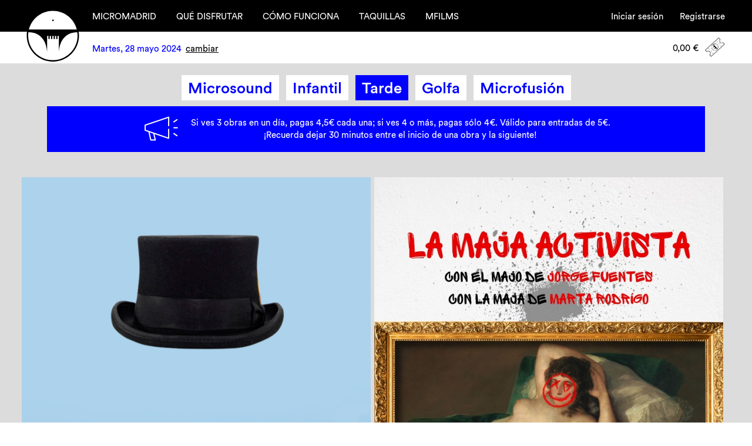

--- FILE ---
content_type: text/html; charset=utf-8
request_url: https://taquilla.microteatro.es/madrid/programacion?fecha=28.05.2024&obra=&entradas_num=
body_size: 26304
content:
<!DOCTYPE html>
<html lang="es">
<head>
      <script type="text/javascript" src="//script.crazyegg.com/pages/scripts/0072/5788.js" async="async" ></script>

      <!-- Google Tag Manager -->
    <script>(function(w,d,s,l,i){w[l]=w[l]||[];w[l].push({'gtm.start':
            new Date().getTime(),event:'gtm.js'});var f=d.getElementsByTagName(s)[0],
            j=d.createElement(s),dl=l!='dataLayer'?'&l='+l:'';j.async=true;j.src=
            'https://www.googletagmanager.com/gtm.js?id='+i+dl;f.parentNode.insertBefore(j,f);
    })(window,document,'script','dataLayer','GTM-N6V5KL9');</script>
    <!-- End Google Tag Manager -->

   <meta charset="utf-8">
<script>var _rollbarConfig = {"accessToken":"e7bbfbc120714f1d937346a9d50dffc6","captureUncaught":true,"payload":{"environment":"production"}};</script>
<script>!function(r){var e={};function o(n){if(e[n])return e[n].exports;var t=e[n]={i:n,l:!1,exports:{}};return r[n].call(t.exports,t,t.exports,o),t.l=!0,t.exports}o.m=r,o.c=e,o.d=function(r,e,n){o.o(r,e)||Object.defineProperty(r,e,{enumerable:!0,get:n})},o.r=function(r){"undefined"!=typeof Symbol&&Symbol.toStringTag&&Object.defineProperty(r,Symbol.toStringTag,{value:"Module"}),Object.defineProperty(r,"__esModule",{value:!0})},o.t=function(r,e){if(1&e&&(r=o(r)),8&e)return r;if(4&e&&"object"==typeof r&&r&&r.__esModule)return r;var n=Object.create(null);if(o.r(n),Object.defineProperty(n,"default",{enumerable:!0,value:r}),2&e&&"string"!=typeof r)for(var t in r)o.d(n,t,function(e){return r[e]}.bind(null,t));return n},o.n=function(r){var e=r&&r.__esModule?function(){return r.default}:function(){return r};return o.d(e,"a",e),e},o.o=function(r,e){return Object.prototype.hasOwnProperty.call(r,e)},o.p="",o(o.s=0)}([function(r,e,o){"use strict";var n=o(1),t=o(5);_rollbarConfig=_rollbarConfig||{},_rollbarConfig.rollbarJsUrl=_rollbarConfig.rollbarJsUrl||"https://cdn.rollbar.com/rollbarjs/refs/tags/v2.26.1/rollbar.min.js",_rollbarConfig.async=void 0===_rollbarConfig.async||_rollbarConfig.async;var a=n.setupShim(window,_rollbarConfig),l=t(_rollbarConfig);window.rollbar=n.Rollbar,a.loadFull(window,document,!_rollbarConfig.async,_rollbarConfig,l)},function(r,e,o){"use strict";var n=o(2),t=o(3);function a(r){return function(){try{return r.apply(this,arguments)}catch(r){try{console.error("[Rollbar]: Internal error",r)}catch(r){}}}}var l=0;function i(r,e){this.options=r,this._rollbarOldOnError=null;var o=l++;this.shimId=function(){return o},"undefined"!=typeof window&&window._rollbarShims&&(window._rollbarShims[o]={handler:e,messages:[]})}var s=o(4),d=function(r,e){return new i(r,e)},c=function(r){return new s(d,r)};function u(r){return a((function(){var e=this,o=Array.prototype.slice.call(arguments,0),n={shim:e,method:r,args:o,ts:new Date};window._rollbarShims[this.shimId()].messages.push(n)}))}i.prototype.loadFull=function(r,e,o,n,t){var l=!1,i=e.createElement("script"),s=e.getElementsByTagName("script")[0],d=s.parentNode;i.crossOrigin="",i.src=n.rollbarJsUrl,o||(i.async=!0),i.onload=i.onreadystatechange=a((function(){if(!(l||this.readyState&&"loaded"!==this.readyState&&"complete"!==this.readyState)){i.onload=i.onreadystatechange=null;try{d.removeChild(i)}catch(r){}l=!0,function(){var e;if(void 0===r._rollbarDidLoad){e=new Error("rollbar.js did not load");for(var o,n,a,l,i=0;o=r._rollbarShims[i++];)for(o=o.messages||[];n=o.shift();)for(a=n.args||[],i=0;i<a.length;++i)if("function"==typeof(l=a[i])){l(e);break}}"function"==typeof t&&t(e)}()}})),d.insertBefore(i,s)},i.prototype.wrap=function(r,e,o){try{var n;if(n="function"==typeof e?e:function(){return e||{}},"function"!=typeof r)return r;if(r._isWrap)return r;if(!r._rollbar_wrapped&&(r._rollbar_wrapped=function(){o&&"function"==typeof o&&o.apply(this,arguments);try{return r.apply(this,arguments)}catch(o){var e=o;throw e&&("string"==typeof e&&(e=new String(e)),e._rollbarContext=n()||{},e._rollbarContext._wrappedSource=r.toString(),window._rollbarWrappedError=e),e}},r._rollbar_wrapped._isWrap=!0,r.hasOwnProperty))for(var t in r)r.hasOwnProperty(t)&&(r._rollbar_wrapped[t]=r[t]);return r._rollbar_wrapped}catch(e){return r}};for(var p="log,debug,info,warn,warning,error,critical,global,configure,handleUncaughtException,handleAnonymousErrors,handleUnhandledRejection,captureEvent,captureDomContentLoaded,captureLoad".split(","),f=0;f<p.length;++f)i.prototype[p[f]]=u(p[f]);r.exports={setupShim:function(r,e){if(r){var o=e.globalAlias||"Rollbar";if("object"==typeof r[o])return r[o];r._rollbarShims={},r._rollbarWrappedError=null;var l=new c(e);return a((function(){e.captureUncaught&&(l._rollbarOldOnError=r.onerror,n.captureUncaughtExceptions(r,l,!0),e.wrapGlobalEventHandlers&&t(r,l,!0)),e.captureUnhandledRejections&&n.captureUnhandledRejections(r,l,!0);var a=e.autoInstrument;return!1!==e.enabled&&(void 0===a||!0===a||function(r){return!("object"!=typeof r||void 0!==r.page&&!r.page)}(a))&&r.addEventListener&&(r.addEventListener("load",l.captureLoad.bind(l)),r.addEventListener("DOMContentLoaded",l.captureDomContentLoaded.bind(l))),r[o]=l,l}))()}},Rollbar:c}},function(r,e,o){"use strict";function n(r,e,o,n){r._rollbarWrappedError&&(n[4]||(n[4]=r._rollbarWrappedError),n[5]||(n[5]=r._rollbarWrappedError._rollbarContext),r._rollbarWrappedError=null);var t=e.handleUncaughtException.apply(e,n);o&&o.apply(r,n),"anonymous"===t&&(e.anonymousErrorsPending+=1)}r.exports={captureUncaughtExceptions:function(r,e,o){if(r){var t;if("function"==typeof e._rollbarOldOnError)t=e._rollbarOldOnError;else if(r.onerror){for(t=r.onerror;t._rollbarOldOnError;)t=t._rollbarOldOnError;e._rollbarOldOnError=t}e.handleAnonymousErrors();var a=function(){var o=Array.prototype.slice.call(arguments,0);n(r,e,t,o)};o&&(a._rollbarOldOnError=t),r.onerror=a}},captureUnhandledRejections:function(r,e,o){if(r){"function"==typeof r._rollbarURH&&r._rollbarURH.belongsToShim&&r.removeEventListener("unhandledrejection",r._rollbarURH);var n=function(r){var o,n,t;try{o=r.reason}catch(r){o=void 0}try{n=r.promise}catch(r){n="[unhandledrejection] error getting `promise` from event"}try{t=r.detail,!o&&t&&(o=t.reason,n=t.promise)}catch(r){}o||(o="[unhandledrejection] error getting `reason` from event"),e&&e.handleUnhandledRejection&&e.handleUnhandledRejection(o,n)};n.belongsToShim=o,r._rollbarURH=n,r.addEventListener("unhandledrejection",n)}}}},function(r,e,o){"use strict";function n(r,e,o){if(e.hasOwnProperty&&e.hasOwnProperty("addEventListener")){for(var n=e.addEventListener;n._rollbarOldAdd&&n.belongsToShim;)n=n._rollbarOldAdd;var t=function(e,o,t){n.call(this,e,r.wrap(o),t)};t._rollbarOldAdd=n,t.belongsToShim=o,e.addEventListener=t;for(var a=e.removeEventListener;a._rollbarOldRemove&&a.belongsToShim;)a=a._rollbarOldRemove;var l=function(r,e,o){a.call(this,r,e&&e._rollbar_wrapped||e,o)};l._rollbarOldRemove=a,l.belongsToShim=o,e.removeEventListener=l}}r.exports=function(r,e,o){if(r){var t,a,l="EventTarget,Window,Node,ApplicationCache,AudioTrackList,ChannelMergerNode,CryptoOperation,EventSource,FileReader,HTMLUnknownElement,IDBDatabase,IDBRequest,IDBTransaction,KeyOperation,MediaController,MessagePort,ModalWindow,Notification,SVGElementInstance,Screen,TextTrack,TextTrackCue,TextTrackList,WebSocket,WebSocketWorker,Worker,XMLHttpRequest,XMLHttpRequestEventTarget,XMLHttpRequestUpload".split(",");for(t=0;t<l.length;++t)r[a=l[t]]&&r[a].prototype&&n(e,r[a].prototype,o)}}},function(r,e,o){"use strict";function n(r,e){this.impl=r(e,this),this.options=e,function(r){for(var e=function(r){return function(){var e=Array.prototype.slice.call(arguments,0);if(this.impl[r])return this.impl[r].apply(this.impl,e)}},o="log,debug,info,warn,warning,error,critical,global,configure,handleUncaughtException,handleAnonymousErrors,handleUnhandledRejection,_createItem,wrap,loadFull,shimId,captureEvent,captureDomContentLoaded,captureLoad".split(","),n=0;n<o.length;n++)r[o[n]]=e(o[n])}(n.prototype)}n.prototype._swapAndProcessMessages=function(r,e){var o,n,t;for(this.impl=r(this.options);o=e.shift();)n=o.method,t=o.args,this[n]&&"function"==typeof this[n]&&("captureDomContentLoaded"===n||"captureLoad"===n?this[n].apply(this,[t[0],o.ts]):this[n].apply(this,t));return this},r.exports=n},function(r,e,o){"use strict";r.exports=function(r){return function(e){if(!e&&!window._rollbarInitialized){for(var o,n,t=(r=r||{}).globalAlias||"Rollbar",a=window.rollbar,l=function(r){return new a(r)},i=0;o=window._rollbarShims[i++];)n||(n=o.handler),o.handler._swapAndProcessMessages(l,o.messages);window[t]=n,window._rollbarInitialized=!0}}}}]);</script>
   <meta http-equiv="X-UA-Compatible" content="IE=edge">
   <meta name="viewport" content="width=device-width, initial-scale=1">
   <meta name="format-detection" content="telephone=no">
   <title>Microteatro</title>

  <link rel="apple-touch-icon" sizes="180x180" href="/images/apple/apple-touch-icon.jpeg">
  <link rel="apple-touch-icon" href="/images/apple/apple-touch-icon.jpeg">

   <link rel="stylesheet" href="/css/bootstrap.min.css">
   <link rel="stylesheet" href="/css/icomoon.css?v1">
   <link rel="stylesheet" href="/css/slick.css">
   <link rel="stylesheet" href="/css/flickity.css">
   <link rel="stylesheet" href="/css/form.css">
   <link rel="stylesheet" href="/css/reservation-styles.css?v13">
   <link rel="stylesheet" href="/css/microt-reservas.css">
   <link rel="stylesheet" href="/css/animsition.min.css">
  <link rel="stylesheet" media="all" href="/assets/application-526b6a9151001bed047c33e8654111a0ed1a41fa892c0bb59214732dcc4cdab1.css" />
   <!--[if lt IE 9]>
      <script src="http://html5shiv.googlecode.com/svn/trunk/html5.js"></script>
   <![endif]-->
  <script type="text/javascript">
   window.url_helpers = {
      proximos_dias_programacion_index_path: '/programacion/proximos_dias',
      rmv_ticket_reservas_path: '/reservas/rmv_ticket',
      rmv_pack_ticket_reservas_path: '/reservas/rmv_pack_ticket',
      add_ticket_reservas_path: '/reservas/add_ticket',
      add_pack_ticket_reservas_path: '/reservas/add_pack_ticket',
      transaccion_entradas_cuenta_index_path: '/cuenta/transaccion_entradas',
   }
</script>

  <script src="/assets/application-3254e722178a28635fc4d1aaa9cfc0b7db6b5869269d21d7a22d7340bb8b27ee.js"></script>
  <meta name="csrf-param" content="authenticity_token" />
<meta name="csrf-token" content="YjWujcqdgRuVhK+ggZTZo0KlKrVfnBoJ1yU0wFFNbRVEOlz4U9uafe6BNtCnJZKO6mo6rkqMw1gXq7WzjDFgZg==" />
</head>
<body>
       <!-- Google Tag Manager (noscript) -->
    <noscript><iframe src="https://www.googletagmanager.com/ns.html?id=GTM-N6V5KL9"
                      height="0" width="0" style="display:none;visibility:hidden"></iframe></noscript>
    <!-- End Google Tag Manager (noscript) -->

   <div id="wrapper">
      <div class="animsition">
         <div class="sticked-block">
  <header id="header">
    <div class="container">
      <strong class="logo">
        <a href="/">Microteatro</a>
      </strong>

      <nav id="main-nav">
        <ul>
          <li class="visible-xs-block"><a href="/">Home</a></li>
          <li>
            <a href="http://microteatromadrid.es">
              MICROMADRID</a></li>
          <li><a href="/madrid/programacion">QUÉ DISFRUTAR</a></li>
          <li><a href="#info-popup" class="popup-opener">CÓMO FUNCIONA</a></li>
          <li><a href="#taquillas-popup" class="popup-opener">TAQUILLAS</a></li>
          <li><a target="_blank" href="/streamings">MFilms</a></li>
        </ul>
      </nav>


      <nav class="top-nav type2">
        <ul id="nav_superior_elementos1">
          <li class="visible-xs-block"><a href="/">Home</a></li>
          <li>
            <a href="http://microteatromadrid.es">
              MICROMADRID</a></li>
          <li><a href="/madrid/programacion">QUÉ DISFRUTAR</a></li>
          <li><a href="#info-popup" class="popup-opener">CÓMO FUNCIONA</a></li>
          <li><a href="#taquillas-popup" class="popup-opener">TAQUILLAS</a></li>
          <li><a target="_blank" href="/streamings">MFILMS</a></li>
        </ul>
        <ul id="nav_superior_elementos">
            <li id="header_login">
              <a href="#login-popup" id="lnk-login" class="popup-opener">Iniciar sesión</a>
            </li>

            <li id="header_register"><a id="lnk-register" href="#registr-popup" class="popup-opener">Registrarse</a>
            </li>
        </ul>
      </nav><!-- end top-nav -->
      <a href="#" class="btn-menu visible-sm-block visible-xs-block" id="open-top-nav"><span>&nbsp;</span><span>&nbsp;</span></a>
      <a href="#" class="popup-close visible-xs-block"><span>&nbsp;</span><span>&nbsp;</span></a>
    </div><!-- end container -->
  </header><!-- end header -->

    <div class="info-bar">
  <div class="container">
    <div class="row">
      <div class="col-xs-8">
        <div class="holder">
          <em class="date t-date-obra" id="date-obra">Martes, 28 mayo 2024</em>
            <a class="date_change js-date_change" href="#">cambiar</a>
        </div><!-- end holder -->
      </div>
      <div class="col-xs-4" id="checkout">
        <a href="#cart-popup" class="price js-popup-opener-cart" url="/reservas/cart">
             <span class="js-cart_total">0,00
             </span> €<i class="ico-ticket" id="js-cart">
          <img src="/images/ico-ticket-02.png" alt="image">
          <img src="/images/ico-ticket-03.png" alt="image">
        </i>
        </a>
      </div>
    </div><!-- end row -->
  </div><!-- end container -->
</div><!-- end info-bar -->


  
</div><!-- end sticked-block -->

<div class="sticked-holder"></div>

<script>
    $("#lnk-register").click(function () {
        $("#error-message-register").css('display', 'none');
    });

    $("#lnk-login").click(function () {
        $("#error-message").css('display', 'none');
    });
</script>

         <script type="text/javascript">
    $(document).ready(function () {
        var date = getUrlParameter('fecha');
        if ((date == "") || (typeof date == 'undefined')) {
            $('[data-toggle="tooltip"]').tooltip();
        }
    });

</script>
<span id="calendario">
  <div class="calendar-section js-calendar-section hide">
   <div class="container">

      <header class="calendar-heading">
         <a href="/madrid/programacion?mes=04&amp;ano=2024&amp;obra=&amp;entradas_num=" class="arrow-month arrow-prev ">Prev</a>
         <h1>Mayo</h1>
         <a href="/madrid/programacion?mes=06&amp;ano=2024&amp;obra=&amp;entradas_num=" class="arrow-month arrow-next ">Next</a>

      </header><!-- end calendar-heading -->

      <div id="oferta">
            
            
      </div>


      <ul class="day-titles t-day-titles">


                <li class="other-month hide_desktop">L</li>

                <li class="other-month hide_desktop">M</li>

                <li class="other-month ">X</li>

                <li class="other-month ">J</li>

                <li class="other-month ">V</li>

                <li class="other-month ">S</li>

                <li class="other-month ">D</li>

                <li class="other-month ">L</li>

                <li class="other-month ">M</li>

                <li class="other-month ">X</li>

                <li class="other-month ">J</li>

                <li class="other-month ">V</li>

                <li class="other-month ">S</li>

                <li class="other-month ">D</li>

                <li class="other-month ">L</li>

                <li class="other-month ">M</li>

                <li class="other-month ">X</li>

                <li class="other-month ">J</li>

                <li class="other-month ">V</li>

                <li class="other-month ">S</li>

                <li class="other-month ">D</li>

                <li class="other-month ">L</li>

                <li class="other-month ">M</li>

                <li class="other-month ">X</li>

                <li class="other-month ">J</li>

                <li class="other-month ">V</li>

                <li class="other-month ">S</li>

                <li class="other-month ">D</li>

                <li class="other-month ">L</li>

                <li class="other-month ">M</li>

                <li class="other-month ">X</li>

                <li class="other-month ">J</li>

                <li class="other-month ">V</li>


      </ul><!-- end day-titles -->

      <ul class="calendar-days t-calendar-days">

               <li class="other-month hide_desktop"><a>29</a></li>


               <li class="other-month hide_desktop"><a>30</a></li>


               <li class="other-month "><a>1</a></li>


               <li class="other-month "><a>2</a></li>


               <li class="other-month "><a>3</a></li>


               <li class="other-month "><a>4</a></li>


               <li class="other-month "><a>5</a></li>


               <li class="other-month "><a>6</a></li>


               <li class="other-month "><a>7</a></li>


               <li class="other-month "><a>8</a></li>


               <li class="other-month "><a>9</a></li>


               <li class="other-month "><a>10</a></li>


               <li class="other-month "><a>11</a></li>


               <li class="other-month "><a>12</a></li>


               <li class="other-month "><a>13</a></li>


               <li class="other-month "><a>14</a></li>


               <li class="other-month "><a>15</a></li>


               <li class="other-month "><a>16</a></li>


               <li class="other-month "><a>17</a></li>


               <li class="other-month "><a>18</a></li>


               <li class="other-month "><a>19</a></li>


               <li class="other-month "><a>20</a></li>


               <li class="other-month "><a>21</a></li>


               <li class="other-month "><a>22</a></li>


               <li class="other-month "><a>23</a></li>


               <li class="other-month "><a>24</a></li>


               <li class="other-month "><a>25</a></li>


               <li class="other-month "><a>26</a></li>


               <li class="other-month "><a>27</a></li>


               <li class="other-month "><a>28</a></li>


               <li class="other-month "><a>29</a></li>


               <li class="other-month "><a>30</a></li>


               <li class="other-month "><a>31</a></li>


      </ul><!-- end calendar-days -->


   </div><!-- end container -->
</div><!-- end calendar-section -->

</span>

<div class="tickets-area">
  <div class="container">
    
    <div class="row">

      <div class="tickets-filter">
        <ul class="filter-nav">
              <li class="">
                <a data-sesion="1" href="sorting-1" class="filter-item">
                  Microsound
                </a>
              </li>
              <li class="">
                <a data-sesion="2" href="sorting-2" class="filter-item">
                  Infantil
                </a>
              </li>
              <li class="active">
                <a data-sesion="3" href="sorting-3" class="filter-item">
                  Tarde
                </a>
              </li>
              <li class="">
                <a data-sesion="4" href="sorting-4" class="filter-item">
                  Golfa
                </a>
              </li>
              <li class="">
                <a data-sesion="6" href="sorting-6" class="filter-item">
                  Microfusión
                </a>
              </li>
        </ul><!-- end filter-nav -->

          <div class="promo-note">
            <img src="/assets/promo-28d90709b406bd843a60d63b50566ddeedc327e2fffc58794ee1372488e70493.png" alt="Promo" />
            <div>
              Si ves 3 obras en un día, pagas 4,5€ cada una; si ves 4 o más, pagas sólo 4€. Válido para entradas de 5€.
              <br/>
              ¡Recuerda dejar 30 minutos entre el inicio de una obra y la siguiente!
            </div>
          </div>

             <ul class="col-sm-12 tickets-list sesion-list slide-js ticket-list-sesiones">

      <li id="obra_2159" class="sorting-3" style="">
        <div class="ticket-image custom-tooltip" data-toggle="tooltip" title="" data-placement="top">
          <a href="#" class="slide-js-opener js-obra-opener" data-ciudad="madrid" data-titulo="Última parada" data-obra="2159" data-mes="5" data-ano="2024" data-fecha=""><img src="https://s3-eu-west-1.amazonaws.com/mt-assets.microteatro.es/3e927f6c6da3c6d3b1cc11318f.png" alt="image"></a>
        </div><!-- end ticket-image -->

          <ul class="booking-list t-obra-2159-booking-list">
              <li>
                <div class="booking-widget">
                  <label for="lbl-01">
                    19:30
                    
                  </label>
                    <span class="sold din_sold_125871" style="display:none;">¡¡AGOTADOS!!</span>
                    <span class="sold 125871" style="display:none;">PRÓXIMAMENTE</span>
                    <ul class="tickets-control din_control_125871" style="">
                      <li>
                        <a href="#" onclick="cart_rmv_ticket(2159, 125871, 1, 'IXZkloVAbxx+pCakBym2r5IFUhtX6mffFOLX07oOHGQHeZbjHAZ0egWhv9QhmP2COspCAEL6vo7UbFagZ3IRFw=='); return false;" class="btn-minus t-minus-ticket-link-2159"">-</a>
                      </li>
                      <li>
                        <input value="00" type="text" class="form-control tickets_125871 din_tickets_125871" style="">
                      </li>
                      <li>
                        <a href="#" id="add_ticket_2159" onclick="cart_add_ticket(2159, 125871, 1, '0GRlRwD1nTdSTxWPuOKfhTFlvVZm2ePbVk9JOGmK7jP2a5cymbOGUSlKjP+eU9SomaqtTXPJOoqWwchLtPbjQA==', this); return false;" class="btn-plus t-add-ticket-link-2159">+</a>
                      </li>
                    </ul><!-- end tickets-control -->
                </div><!-- end booking-widget -->
              </li>
              <li>
                <div class="booking-widget">
                  <label for="lbl-01">
                    19:55
                    
                  </label>
                    <span class="sold din_sold_125872" style="display:none;">¡¡AGOTADOS!!</span>
                    <span class="sold 125872" style="display:none;">PRÓXIMAMENTE</span>
                    <ul class="tickets-control din_control_125872" style="">
                      <li>
                        <a href="#" onclick="cart_rmv_ticket(2159, 125872, 1, 'FTCkl3rdDfrfFfHmE3ZqCtv9aebbWTsr8tAwzGBhHM4zP1bi45sWnKQQaJY1xyEnczJ5/c5J4noyXrG/vR0RvQ=='); return false;" class="btn-minus t-minus-ticket-link-2159"">-</a>
                      </li>
                      <li>
                        <input value="00" type="text" class="form-control tickets_125872 din_tickets_125872" style="">
                      </li>
                      <li>
                        <a href="#" id="add_ticket_2159" onclick="cart_add_ticket(2159, 125872, 1, 'O9ebBGwXC1/o94Wcw1Dl/zdi7yYqtFkAfBx66V6fEdEd2Glx9VEQOZPyHOzl4a7Sn63/PT+kgFG8kvuag+Mcog==', this); return false;" class="btn-plus t-add-ticket-link-2159">+</a>
                      </li>
                    </ul><!-- end tickets-control -->
                </div><!-- end booking-widget -->
              </li>
              <li>
                <div class="booking-widget">
                  <label for="lbl-01">
                    20:20
                    
                  </label>
                    <span class="sold din_sold_125873" style="display:none;">¡¡AGOTADOS!!</span>
                    <span class="sold 125873" style="display:none;">PRÓXIMAMENTE</span>
                    <ul class="tickets-control din_control_125873" style="">
                      <li>
                        <a href="#" onclick="cart_rmv_ticket(2159, 125873, 1, 'trd47DKPqxD0PtxQGCJP8+/N5pQVFd1ZJlt/ILG6a12QuIqZq8mwdo87RSA+kwTeRwL2jwAFBAjm1f5TbMZmLg=='); return false;" class="btn-minus t-minus-ticket-link-2159"">-</a>
                      </li>
                      <li>
                        <input value="00" type="text" class="form-control tickets_125873 din_tickets_125873" style="">
                      </li>
                      <li>
                        <a href="#" id="add_ticket_2159" onclick="cart_add_ticket(2159, 125873, 1, '3V910tbY8qFfumgm6YBfM/ShQNvusAgbrD60Ogcmp7v7UIenT57pxyS/8VbPMRQeXG5QwPug0UpssDVJ2lqqyA==', this); return false;" class="btn-plus t-add-ticket-link-2159">+</a>
                      </li>
                    </ul><!-- end tickets-control -->
                </div><!-- end booking-widget -->
              </li>
              <li>
                <div class="booking-widget">
                  <label for="lbl-01">
                    20:45
                    
                  </label>
                    <span class="sold din_sold_125874" style="display:none;">¡¡AGOTADOS!!</span>
                    <span class="sold 125874" style="display:none;">PRÓXIMAMENTE</span>
                    <ul class="tickets-control din_control_125874" style="">
                      <li>
                        <a href="#" onclick="cart_rmv_ticket(2159, 125874, 1, 'PCkdNs2ooKUf6OKhVKbg9ca4nYvp70u8hi7F+XWqT7kaJu9DVO67w2Tte9FyF6vYbneNkPz/ku1GoESKqNZCyg=='); return false;" class="btn-minus t-minus-ticket-link-2159"">-</a>
                      </li>
                      <li>
                        <input value="00" type="text" class="form-control tickets_125874 din_tickets_125874" style="">
                      </li>
                      <li>
                        <a href="#" id="add_ticket_2159" onclick="cart_add_ticket(2159, 125874, 1, 'qDzTf9/DsbxYWAouXEC6A8f3nJOCMCvxjIYBq+h5COWOMyEKRoWq2iNdk1568fEubziMiJcg8qBMCIDYNQUFlg==', this); return false;" class="btn-plus t-add-ticket-link-2159">+</a>
                      </li>
                    </ul><!-- end tickets-control -->
                </div><!-- end booking-widget -->
              </li>
              <li>
                <div class="booking-widget">
                  <label for="lbl-01">
                    21:10
                    
                  </label>
                    <span class="sold din_sold_125875" style="display:none;">¡¡AGOTADOS!!</span>
                    <span class="sold 125875" style="display:none;">PRÓXIMAMENTE</span>
                    <ul class="tickets-control din_control_125875" style="">
                      <li>
                        <a href="#" onclick="cart_rmv_ticket(2159, 125875, 1, '1LILsm1D3dL+dFCT7nMWASdNJRcwfHFo5bbcuQeVDAfyvfnH9AXGtIVxyePIwl0sj4I1DCVsqDklOF3K2ukBdA=='); return false;" class="btn-minus t-minus-ticket-link-2159"">-</a>
                      </li>
                      <li>
                        <input value="00" type="text" class="form-control tickets_125875 din_tickets_125875" style="">
                      </li>
                      <li>
                        <a href="#" id="add_ticket_2159" onclick="cart_add_ticket(2159, 125875, 1, 'zbxTilbTN6UpDgxTmyiII8sJfxdY4JuiEYggeo4sWBDrs6H/z5Usw1ILlSO9mcMOY8ZvDE3wQvPRBqEJU1BVYw==', this); return false;" class="btn-plus t-add-ticket-link-2159">+</a>
                      </li>
                    </ul><!-- end tickets-control -->
                </div><!-- end booking-widget -->
              </li>
              <li>
                <div class="booking-widget">
                  <label for="lbl-01">
                    21:35
                    
                  </label>
                    <span class="sold din_sold_125876" style="display:none;">¡¡AGOTADOS!!</span>
                    <span class="sold 125876" style="display:none;">PRÓXIMAMENTE</span>
                    <ul class="tickets-control din_control_125876" style="">
                      <li>
                        <a href="#" onclick="cart_rmv_ticket(2159, 125876, 1, 'iaYxpLX3ifDW7ywGMq7q79xtvNm6kn8rtOSnS+D3uf6vqcPRLLGSlq3qtXYUH6HCdKKswq+Cpnp0aiY4PYu0jQ=='); return false;" class="btn-minus t-minus-ticket-link-2159"">-</a>
                      </li>
                      <li>
                        <input value="00" type="text" class="form-control tickets_125876 din_tickets_125876" style="">
                      </li>
                      <li>
                        <a href="#" id="add_ticket_2159" onclick="cart_add_ticket(2159, 125876, 1, 'r2bVC9QKUQfGIMugmyQ4M8kUUs4Vkoo4XSBTo4SZcuiJaSd+TUxKYb0lUtC9lXMeYdtC1QCCU2mdrtLQWeV/mw==', this); return false;" class="btn-plus t-add-ticket-link-2159">+</a>
                      </li>
                    </ul><!-- end tickets-control -->
                </div><!-- end booking-widget -->
              </li>
              <li>
                <div class="booking-widget">
                  <label for="lbl-01">
                    22:00
                    
                  </label>
                    <span class="sold din_sold_125877" style="display:none;">¡¡AGOTADOS!!</span>
                    <span class="sold 125877" style="display:none;">PRÓXIMAMENTE</span>
                    <ul class="tickets-control din_control_125877" style="">
                      <li>
                        <a href="#" onclick="cart_rmv_ticket(2159, 125877, 1, 'yJVLQbzHqO9YbzJ+diF+2krrratmo6OrjMXwpBR3Uxnumrk0JYGziSNqqw5QkDX34iS9sHOzevpMS3HXyQteag=='); return false;" class="btn-minus t-minus-ticket-link-2159"">-</a>
                      </li>
                      <li>
                        <input value="00" type="text" class="form-control tickets_125877 din_tickets_125877" style="">
                      </li>
                      <li>
                        <a href="#" id="add_ticket_2159" onclick="cart_add_ticket(2159, 125877, 1, 'pKlzvgzNMbza2uuRlP9aT7hROZ78ZEYTUq/FFpIuF4OCpoHLlYsq2qHfcuGyThFiEJ4phel0n0KSIURlT1Ia8A==', this); return false;" class="btn-plus t-add-ticket-link-2159">+</a>
                      </li>
                    </ul><!-- end tickets-control -->
                </div><!-- end booking-widget -->
              </li>
          </ul><!-- end booking-list -->

        <section class="details-section slide-js-collapse t-details-section">
  <div class="container">
    <span class="pointer">&nbsp;</span>
    <header class="details-heading">
      <h2>
        <span>ÚLTIMA&nbsp;PARADA</span>
      </h2>
    </header><!-- end details-heading -->
    <div class="details-info">
      <div class="table-row">
        <div class="cell">
          <p>Camilo acude al plato de “Confesiones con Karina” sin saber muy bien con qué objeto. Pronto descubrirá que habrá muchas sorpresas y tendrá que enfrentarse a su pasado y quizás también a su futuro.</p>
          <ul class="work-labels hidden-sm hidden-xs">
              <li>Comedia</li>
          </ul><!-- end work-labels -->
        </div><!-- end cell -->
        <div class="cell">
          <ul class="details-list">
              <li>
                <h3>TEXTO</h3>
                <ul>
                  <li>Raquel Carrillo, Jorge Estrada y Antonio Perea</li>
                </ul>
              </li>
              <li>
                <h3>DIRECCIÓN</h3>
                <ul>
                  <li>Enrique Meléndez</li>
                </ul>
              </li>
              <li>
                <h3>ACTORES</h3>
                <ul>
                    <li>María Zabala y Fran Bas</li>
                </ul>
              </li>
              <li>
                <h3>CALIFICACIÓN</h3>
                <ul>
                  <li>+13</li>
                </ul>
              </li>
          </ul><!-- end details-list -->
        </div><!-- end cell -->
        <div class="cell">
          <div class="mobile-block visible-sm-block visible-xs-block"></div>
          <span class="ticket-price">5,00€</span>

        </div><!-- end cell -->
      </div><!-- end table-row -->
    </div><!-- end details-info -->
  </div><!-- end container -->
</section><!-- end details-section -->

      </li>

      <li id="obra_2161" class="sorting-3" style="">
        <div class="ticket-image custom-tooltip" data-toggle="tooltip" title="" data-placement="top">
          <a href="#" class="slide-js-opener js-obra-opener" data-ciudad="madrid" data-titulo="La maja activista" data-obra="2161" data-mes="5" data-ano="2024" data-fecha=""><img src="https://s3-eu-west-1.amazonaws.com/mt-assets.microteatro.es/1d0280b1cd77875ef8bb158b96.jpg" alt="image"></a>
        </div><!-- end ticket-image -->

          <ul class="booking-list t-obra-2161-booking-list">
              <li>
                <div class="booking-widget">
                  <label for="lbl-01">
                    19:45
                    
                  </label>
                    <span class="sold din_sold_126097" style="display:none;">¡¡AGOTADOS!!</span>
                    <span class="sold 126097" style="display:none;">PRÓXIMAMENTE</span>
                    <ul class="tickets-control din_control_126097" style="">
                      <li>
                        <a href="#" onclick="cart_rmv_ticket(2161, 126097, 1, '5OojmIKFO8B2+NsKIDdXcBEZc4JtO5HAQTUCNkW5BYDC5dHtG8Mgpg39QnoGhhxdudZjmXgrSJGBu4NFmMUI8w=='); return false;" class="btn-minus t-minus-ticket-link-2161"">-</a>
                      </li>
                      <li>
                        <input value="00" type="text" class="form-control tickets_126097 din_tickets_126097" style="">
                      </li>
                      <li>
                        <a href="#" id="add_ticket_2161" onclick="cart_add_ticket(2161, 126097, 1, 'cPhXMj85OzDQgOckbqP9I89hXB9Q8rzTCW8sTwJIMv5W96VHpn8gVquFflRIErYOZ65MBEXiZYLJ4a083zQ/jQ==', this); return false;" class="btn-plus t-add-ticket-link-2161">+</a>
                      </li>
                    </ul><!-- end tickets-control -->
                </div><!-- end booking-widget -->
              </li>
              <li>
                <div class="booking-widget">
                  <label for="lbl-01">
                    20:10
                    
                  </label>
                    <span class="sold din_sold_126098" style="display:none;">¡¡AGOTADOS!!</span>
                    <span class="sold 126098" style="display:none;">PRÓXIMAMENTE</span>
                    <ul class="tickets-control din_control_126098" style="">
                      <li>
                        <a href="#" onclick="cart_rmv_ticket(2161, 126098, 1, 'inV+rYF0awpPRfJOmi5krpdi8OTSjKhZJPA8baU6TniseozYGDJwbDRAaz68ny+DP63g/8eccQjkfr0eeEZDCw=='); return false;" class="btn-minus t-minus-ticket-link-2161"">-</a>
                      </li>
                      <li>
                        <input value="00" type="text" class="form-control tickets_126098 din_tickets_126098" style="">
                      </li>
                      <li>
                        <a href="#" id="add_ticket_2161" onclick="cart_add_ticket(2161, 126098, 1, 'GWq0EsZAowQ6VU35BT4BscWQXGqUs9oqX6KDMsala2Y/ZUZnXwa4YkFQ1Ikjj0qcbV9McYGjA3ufLAJBG9lmFQ==', this); return false;" class="btn-plus t-add-ticket-link-2161">+</a>
                      </li>
                    </ul><!-- end tickets-control -->
                </div><!-- end booking-widget -->
              </li>
              <li>
                <div class="booking-widget">
                  <label for="lbl-01">
                    20:35
                    
                  </label>
                    <span class="sold din_sold_126099" style="display:none;">¡¡AGOTADOS!!</span>
                    <span class="sold 126099" style="display:none;">PRÓXIMAMENTE</span>
                    <ul class="tickets-control din_control_126099" style="">
                      <li>
                        <a href="#" onclick="cart_rmv_ticket(2161, 126099, 1, '8s+R3gc6b1+cpj/fSpQub/w6xPRbsrBrMehaGipsq/XUwGOrnnx0Oeejpq9sJWVCVPXU706iaTrxZttp9xCmhg=='); return false;" class="btn-minus t-minus-ticket-link-2161"">-</a>
                      </li>
                      <li>
                        <input value="00" type="text" class="form-control tickets_126099 din_tickets_126099" style="">
                      </li>
                      <li>
                        <a href="#" id="add_ticket_2161" onclick="cart_add_ticket(2161, 126099, 1, 'vLsMNvcL7XatuwdKnEoP+iYotbCBrUcwghbkDEyrwymatP5Dbk32ENa+njq6+0TXjuelq5S9nmFCmGV/kdfOWg==', this); return false;" class="btn-plus t-add-ticket-link-2161">+</a>
                      </li>
                    </ul><!-- end tickets-control -->
                </div><!-- end booking-widget -->
              </li>
              <li>
                <div class="booking-widget">
                  <label for="lbl-01">
                    21:00
                    
                  </label>
                    <span class="sold din_sold_126100" style="display:none;">¡¡AGOTADOS!!</span>
                    <span class="sold 126100" style="display:none;">PRÓXIMAMENTE</span>
                    <ul class="tickets-control din_control_126100" style="">
                      <li>
                        <a href="#" onclick="cart_rmv_ticket(2161, 126100, 1, 'qA5z2PdeZEuD/G/UeMfsoL70mjhcpHITA+SPFthEfGCOAYGtbhh/Lfj59qRedqeNFjuKI0m0q0LDag5lBThxEw=='); return false;" class="btn-minus t-minus-ticket-link-2161"">-</a>
                      </li>
                      <li>
                        <input value="00" type="text" class="form-control tickets_126100 din_tickets_126100" style="">
                      </li>
                      <li>
                        <a href="#" id="add_ticket_2161" onclick="cart_add_ticket(2161, 126100, 1, 'YSgJyeLW3nJznrb9HpuvfxybAWA61Aqjib6WPsBgfEpHJ/u8e5DFFAibL404KuRStFQRey/E0/JJMBdNHRxxOQ==', this); return false;" class="btn-plus t-add-ticket-link-2161">+</a>
                      </li>
                    </ul><!-- end tickets-control -->
                </div><!-- end booking-widget -->
              </li>
              <li>
                <div class="booking-widget">
                  <label for="lbl-01">
                    21:25
                    
                  </label>
                    <span class="sold din_sold_126101" style="display:none;">¡¡AGOTADOS!!</span>
                    <span class="sold 126101" style="display:none;">PRÓXIMAMENTE</span>
                    <ul class="tickets-control din_control_126101" style="">
                      <li>
                        <a href="#" onclick="cart_rmv_ticket(2161, 126101, 1, 'jwmAOdoLg1H6ITLeXGo7ltSva9zfzi81DikCqeLaAZCpBnJMQ02YN4Ekq65623C7fGB7x8re9mTOp4PaP6YM4w=='); return false;" class="btn-minus t-minus-ticket-link-2161"">-</a>
                      </li>
                      <li>
                        <input value="00" type="text" class="form-control tickets_126101 din_tickets_126101" style="">
                      </li>
                      <li>
                        <a href="#" id="add_ticket_2161" onclick="cart_add_ticket(2161, 126101, 1, '1Ofp8b9jABpcs76UCofJ1IJd08a27B6drjpnNpDnkkXy6BuEJiUbfCe2J+QsNoL5KpLD3aP8x8xutOZFTZufNg==', this); return false;" class="btn-plus t-add-ticket-link-2161">+</a>
                      </li>
                    </ul><!-- end tickets-control -->
                </div><!-- end booking-widget -->
              </li>
              <li>
                <div class="booking-widget">
                  <label for="lbl-01">
                    21:50
                    
                  </label>
                    <span class="sold din_sold_126102" style="display:none;">¡¡AGOTADOS!!</span>
                    <span class="sold 126102" style="display:none;">PRÓXIMAMENTE</span>
                    <ul class="tickets-control din_control_126102" style="">
                      <li>
                        <a href="#" onclick="cart_rmv_ticket(2161, 126102, 1, 'YCJ8j2I4j8iZVGwyMLdOeFxPCtf+u2vKz8YWDCZSHWBGLY76+36UruJR9UIWBgVV9IAazOurspsPSJd/+y4QEw=='); return false;" class="btn-minus t-minus-ticket-link-2161"">-</a>
                      </li>
                      <li>
                        <input value="00" type="text" class="form-control tickets_126102 din_tickets_126102" style="">
                      </li>
                      <li>
                        <a href="#" id="add_ticket_2161" onclick="cart_add_ticket(2161, 126102, 1, 'sieftSh57/Xx+4XJRMF0eF1psl0Yuu/WLp2BVGnmqFKUKG3AsT/0k4r+HLlicD9V9aaiRg2qNofuEwAntJqlIQ==', this); return false;" class="btn-plus t-add-ticket-link-2161">+</a>
                      </li>
                    </ul><!-- end tickets-control -->
                </div><!-- end booking-widget -->
              </li>
              <li>
                <div class="booking-widget">
                  <label for="lbl-01">
                    22:15
                    
                  </label>
                    <span class="sold din_sold_126103" style="display:none;">¡¡AGOTADOS!!</span>
                    <span class="sold 126103" style="display:none;">PRÓXIMAMENTE</span>
                    <ul class="tickets-control din_control_126103" style="">
                      <li>
                        <a href="#" onclick="cart_rmv_ticket(2161, 126103, 1, 'yAAy+KkTpfjrPX0KBSY0JSk2TcX/TdJoSGFYyP2sitjuD8CNMFW+npA45Hojl38Igfld3updCzmI79m7INCHqw=='); return false;" class="btn-minus t-minus-ticket-link-2161"">-</a>
                      </li>
                      <li>
                        <input value="00" type="text" class="form-control tickets_126103 din_tickets_126103" style="">
                      </li>
                      <li>
                        <a href="#" id="add_ticket_2161" onclick="cart_add_ticket(2161, 126103, 1, 'Z6g9Pf4QJK3qcqBjrDDdjRIgQ/EQpR4PANbLiBNEJdNBp89IZ1Y/y5F3OROKgZaguu9T6gW1x17AWEr7zjgooA==', this); return false;" class="btn-plus t-add-ticket-link-2161">+</a>
                      </li>
                    </ul><!-- end tickets-control -->
                </div><!-- end booking-widget -->
              </li>
          </ul><!-- end booking-list -->

        <section class="details-section slide-js-collapse t-details-section">
  <div class="container">
    <span class="pointer">&nbsp;</span>
    <header class="details-heading">
      <h2>
        <span>LA&nbsp;MAJA</span><br/><span>ACTIVISTA</span>
      </h2>
    </header><!-- end details-heading -->
    <div class="details-info">
      <div class="table-row">
        <div class="cell">
          <p>Jota, activista “plenamente convencida” con poderosa arma (Loctite). Paco, “segurata competente” con mucho amor por los cuadros. Museo del Prado. ¿Qué podría salir mal?</p>
          <ul class="work-labels hidden-sm hidden-xs">
              <li>comedia goyana</li>
          </ul><!-- end work-labels -->
        </div><!-- end cell -->
        <div class="cell">
          <ul class="details-list">
              <li>
                <h3>TEXTO</h3>
                <ul>
                  <li>Jacobo Palomo y Andrea Decé</li>
                </ul>
              </li>
              <li>
                <h3>DIRECCIÓN</h3>
                <ul>
                  <li>Xavi Soler</li>
                </ul>
              </li>
              <li>
                <h3>ACTORES</h3>
                <ul>
                    <li>Jorge Fuentes y Marta Rodrigo </li>
                </ul>
              </li>
              <li>
                <h3>CALIFICACIÓN</h3>
                <ul>
                  <li>Todos los públicos</li>
                </ul>
              </li>
          </ul><!-- end details-list -->
        </div><!-- end cell -->
        <div class="cell">
          <div class="mobile-block visible-sm-block visible-xs-block"></div>
          <span class="ticket-price">5,00€</span>

        </div><!-- end cell -->
      </div><!-- end table-row -->
    </div><!-- end details-info -->
  </div><!-- end container -->
</section><!-- end details-section -->

      </li>

      <li id="obra_2158" class="sorting-3" style="">
        <div class="ticket-image custom-tooltip" data-toggle="tooltip" title="" data-placement="top">
          <a href="#" class="slide-js-opener js-obra-opener" data-ciudad="madrid" data-titulo="Un mal viaje" data-obra="2158" data-mes="5" data-ano="2024" data-fecha=""><img src="https://s3-eu-west-1.amazonaws.com/mt-assets.microteatro.es/5de3492ea1d632d864a441a708.jpg" alt="image"></a>
        </div><!-- end ticket-image -->

          <ul class="booking-list t-obra-2158-booking-list">
              <li>
                <div class="booking-widget">
                  <label for="lbl-01">
                    19:35
                    
                  </label>
                    <span class="sold din_sold_125878" style="display:none;">¡¡AGOTADOS!!</span>
                    <span class="sold 125878" style="display:none;">PRÓXIMAMENTE</span>
                    <ul class="tickets-control din_control_125878" style="">
                      <li>
                        <a href="#" onclick="cart_rmv_ticket(2158, 125878, 1, '8oQg237wzyfPm4c7LhvbrNRAzvmMc6MTCE5tvm3wx/bUi9Ku57bUQbSeHksIqpCBfI/e4pljekLIwOzNsIzKhQ=='); return false;" class="btn-minus t-minus-ticket-link-2158"">-</a>
                      </li>
                      <li>
                        <input value="00" type="text" class="form-control tickets_125878 din_tickets_125878" style="">
                      </li>
                      <li>
                        <a href="#" id="add_ticket_2158" onclick="cart_add_ticket(2158, 125878, 1, 'CXsSXlrwivKm8mC2KMxExIsvC+3rEB/j0jCUTGwpq3svdOArw7aRlN33+cYOfQ/pI+Ab9v4AxrISvhU/sVWmCA==', this); return false;" class="btn-plus t-add-ticket-link-2158">+</a>
                      </li>
                    </ul><!-- end tickets-control -->
                </div><!-- end booking-widget -->
              </li>
              <li>
                <div class="booking-widget">
                  <label for="lbl-01">
                    20:00
                    
                  </label>
                    <span class="sold din_sold_125879" style="display:none;">¡¡AGOTADOS!!</span>
                    <span class="sold 125879" style="display:none;">PRÓXIMAMENTE</span>
                    <ul class="tickets-control din_control_125879" style="">
                      <li>
                        <a href="#" onclick="cart_rmv_ticket(2158, 125879, 1, 'ZLy68EOM1GElN+NGEA5ZRH4ZKET3XlJgrDH1lP4LWVJCs0iF2srPB14yejY2vxJp1tY4X+JOizFsv3TnI3dUIQ=='); return false;" class="btn-minus t-minus-ticket-link-2158"">-</a>
                      </li>
                      <li>
                        <input value="00" type="text" class="form-control tickets_125879 din_tickets_125879" style="">
                      </li>
                      <li>
                        <a href="#" id="add_ticket_2158" onclick="cart_add_ticket(2158, 125879, 1, 'JOqWLbOBTKvqqTSll/hoIsqA9hC8Zc185Sl/mO30TgQC5WRYKsdXzZGsrdWxSSMPYk/mC6l1FC0lp/7rMIhDdw==', this); return false;" class="btn-plus t-add-ticket-link-2158">+</a>
                      </li>
                    </ul><!-- end tickets-control -->
                </div><!-- end booking-widget -->
              </li>
              <li>
                <div class="booking-widget">
                  <label for="lbl-01">
                    20:25
                    
                  </label>
                    <span class="sold din_sold_125880" style="display:none;">¡¡AGOTADOS!!</span>
                    <span class="sold 125880" style="display:none;">PRÓXIMAMENTE</span>
                    <ul class="tickets-control din_control_125880" style="">
                      <li>
                        <a href="#" onclick="cart_rmv_ticket(2158, 125880, 1, '6QOkZMSQ4ltdWguUW0sQZHIflrMCQ/savjWu6cq3hSrPDFYRXdb5PSZfkuR9+ltJ2tCGqBdTIkt+uy+aF8uIWQ=='); return false;" class="btn-minus t-minus-ticket-link-2158"">-</a>
                      </li>
                      <li>
                        <input value="00" type="text" class="form-control tickets_125880 din_tickets_125880" style="">
                      </li>
                      <li>
                        <a href="#" id="add_ticket_2158" onclick="cart_add_ticket(2158, 125880, 1, 'bN71lIJo/iIqhJX034eXqvaAeVoCp32NOrU2lhs1RR1K0QfhGy7lRFGBDIT5NtyHXk9pQRe3pNz6O7flxklIbg==', this); return false;" class="btn-plus t-add-ticket-link-2158">+</a>
                      </li>
                    </ul><!-- end tickets-control -->
                </div><!-- end booking-widget -->
              </li>
              <li>
                <div class="booking-widget">
                  <label for="lbl-01">
                    20:50
                    
                  </label>
                    <span class="sold din_sold_125881" style="display:none;">¡¡AGOTADOS!!</span>
                    <span class="sold 125881" style="display:none;">PRÓXIMAMENTE</span>
                    <ul class="tickets-control din_control_125881" style="">
                      <li>
                        <a href="#" onclick="cart_rmv_ticket(2158, 125881, 1, 'm5uYWWbmdZgZhmaeLRpBIHb7a5M8IumbWuRLZG5oVre9lGos/6Bu/mKD/+4LqwoN3jR7iCkyMMqaasoXsxRbxA=='); return false;" class="btn-minus t-minus-ticket-link-2158"">-</a>
                      </li>
                      <li>
                        <input value="00" type="text" class="form-control tickets_125881 din_tickets_125881" style="">
                      </li>
                      <li>
                        <a href="#" id="add_ticket_2158" onclick="cart_add_ticket(2158, 125881, 1, 'dA+bCn+AfTw2yWNpn8iNWKaYqEmSCK25AMQpjZYux2pSAGl/5sZmWk3M+hm5ecZ1Dle4UocYdOjASqj+S1LKGQ==', this); return false;" class="btn-plus t-add-ticket-link-2158">+</a>
                      </li>
                    </ul><!-- end tickets-control -->
                </div><!-- end booking-widget -->
              </li>
              <li>
                <div class="booking-widget">
                  <label for="lbl-01">
                    21:15
                    
                  </label>
                    <span class="sold din_sold_125882" style="display:none;">¡¡AGOTADOS!!</span>
                    <span class="sold 125882" style="display:none;">PRÓXIMAMENTE</span>
                    <ul class="tickets-control din_control_125882" style="">
                      <li>
                        <a href="#" onclick="cart_rmv_ticket(2158, 125882, 1, '7jH3ne7VbaCp2Nt2kNbz4grhxkzIGwOdT3LEOVs12VfIPgXod5N2xtLdQga2Z7jPoi7WV90L2syP/EVKhknUJA=='); return false;" class="btn-minus t-minus-ticket-link-2158"">-</a>
                      </li>
                      <li>
                        <input value="00" type="text" class="form-control tickets_125882 din_tickets_125882" style="">
                      </li>
                      <li>
                        <a href="#" id="add_ticket_2158" onclick="cart_add_ticket(2158, 125882, 1, 'WGt1D+fxTdLTqfMyBca9S5SXzYDqSNM+KXOmyIGClEB+ZId6frdWtKisakIjd/ZmPFjdm/9YCm/p/Se7XP6ZMw==', this); return false;" class="btn-plus t-add-ticket-link-2158">+</a>
                      </li>
                    </ul><!-- end tickets-control -->
                </div><!-- end booking-widget -->
              </li>
              <li>
                <div class="booking-widget">
                  <label for="lbl-01">
                    21:40
                    
                  </label>
                    <span class="sold din_sold_125883" style="display:none;">¡¡AGOTADOS!!</span>
                    <span class="sold 125883" style="display:none;">PRÓXIMAMENTE</span>
                    <ul class="tickets-control din_control_125883" style="">
                      <li>
                        <a href="#" onclick="cart_rmv_ticket(2158, 125883, 1, 'fBRqLye6vMPsKHBOmfnYCXh8e+gohTxnf4TJr7UgcORaG5havvynpZct6T6/SJMk0LNr8z2V5Ta/CkjcaFx9lw=='); return false;" class="btn-minus t-minus-ticket-link-2158"">-</a>
                      </li>
                      <li>
                        <input value="00" type="text" class="form-control tickets_125883 din_tickets_125883" style="">
                      </li>
                      <li>
                        <a href="#" id="add_ticket_2158" onclick="cart_add_ticket(2158, 125883, 1, 'LErHNClMyme7Xm+te6PkHwbHexafifhvinmvC0rbYgYKRTVBsArRAcBb9t1dEq8yrghrDYqZIT5K9y54l6dvdQ==', this); return false;" class="btn-plus t-add-ticket-link-2158">+</a>
                      </li>
                    </ul><!-- end tickets-control -->
                </div><!-- end booking-widget -->
              </li>
              <li>
                <div class="booking-widget">
                  <label for="lbl-01">
                    22:05
                    
                  </label>
                    <span class="sold din_sold_125884" style="display:none;">¡¡AGOTADOS!!</span>
                    <span class="sold 125884" style="display:none;">PRÓXIMAMENTE</span>
                    <ul class="tickets-control din_control_125884" style="">
                      <li>
                        <a href="#" onclick="cart_rmv_ticket(2158, 125884, 1, 'ZuJoCLhPhEgyooFjQFTUlXPenF89ls97nwWv9LMiyXBA7Zp9IQmfLkmnGBNm5Z+42xGMRCiGFipfiy6Hbl7EAw=='); return false;" class="btn-minus t-minus-ticket-link-2158"">-</a>
                      </li>
                      <li>
                        <input value="00" type="text" class="form-control tickets_125884 din_tickets_125884" style="">
                      </li>
                      <li>
                        <a href="#" id="add_ticket_2158" onclick="cart_add_ticket(2158, 125884, 1, 'vI3ztb3Znqg3acA65n3LaCZfiZ1d6Jd8KyvzvdmNzyiaggHAJJ+FzkxsWUrAzIBFjpCZhkj4Ti3rpXLOBPHCWw==', this); return false;" class="btn-plus t-add-ticket-link-2158">+</a>
                      </li>
                    </ul><!-- end tickets-control -->
                </div><!-- end booking-widget -->
              </li>
          </ul><!-- end booking-list -->

        <section class="details-section slide-js-collapse t-details-section">
  <div class="container">
    <span class="pointer">&nbsp;</span>
    <header class="details-heading">
      <h2>
        <span>UN&nbsp;MAL&nbsp;VIAJE</span>
      </h2>
    </header><!-- end details-heading -->
    <div class="details-info">
      <div class="table-row">
        <div class="cell">
          <p>Dos amiguetes, una fiesta electrónica y pastillas. ¿Qué puede salir mal? ¡Pues que aparezca la madre de uno!</p>
          <ul class="work-labels hidden-sm hidden-xs">
              <li>Comedia Raver</li>
          </ul><!-- end work-labels -->
        </div><!-- end cell -->
        <div class="cell">
          <ul class="details-list">
              <li>
                <h3>TEXTO</h3>
                <ul>
                  <li>Cristian Santafé Madueño y Elena Roecker</li>
                </ul>
              </li>
              <li>
                <h3>DIRECCIÓN</h3>
                <ul>
                  <li>Lis Berenguer</li>
                </ul>
              </li>
              <li>
                <h3>ACTORES</h3>
                <ul>
                    <li>Isabel Rousselot, Rodrigo Avis y David Moya</li>
                </ul>
              </li>
              <li>
                <h3>CALIFICACIÓN</h3>
                <ul>
                  <li>+16</li>
                </ul>
              </li>
          </ul><!-- end details-list -->
        </div><!-- end cell -->
        <div class="cell">
          <div class="mobile-block visible-sm-block visible-xs-block"></div>
          <span class="ticket-price">5,00€</span>

        </div><!-- end cell -->
      </div><!-- end table-row -->
    </div><!-- end details-info -->
  </div><!-- end container -->
</section><!-- end details-section -->

      </li>

      <li id="obra_2162" class="sorting-3" style="">
        <div class="ticket-image custom-tooltip" data-toggle="tooltip" title="" data-placement="top">
          <a href="#" class="slide-js-opener js-obra-opener" data-ciudad="madrid" data-titulo="Hasta el fondo" data-obra="2162" data-mes="5" data-ano="2024" data-fecha=""><img src="https://s3-eu-west-1.amazonaws.com/mt-assets.microteatro.es/9f76b85d365efa1ba3168550cb.jpg" alt="image"></a>
        </div><!-- end ticket-image -->

          <ul class="booking-list t-obra-2162-booking-list">
              <li>
                <div class="booking-widget">
                  <label for="lbl-01">
                    19:50
                    
                  </label>
                    <span class="sold din_sold_126104" style="display:none;">¡¡AGOTADOS!!</span>
                    <span class="sold 126104" style="display:none;">PRÓXIMAMENTE</span>
                    <ul class="tickets-control din_control_126104" style="">
                      <li>
                        <a href="#" onclick="cart_rmv_ticket(2162, 126104, 1, '/QBZmjNLtd3OTb8t9XrGte4jxcgfpTC1spFqz+IEjJjbD6vvqg2uu7VIJl3Ty42YRuzV0wq16eRyH+u8P3iB6w=='); return false;" class="btn-minus t-minus-ticket-link-2162"">-</a>
                      </li>
                      <li>
                        <input value="00" type="text" class="form-control tickets_126104 din_tickets_126104" style="">
                      </li>
                      <li>
                        <a href="#" id="add_ticket_2162" onclick="cart_add_ticket(2162, 126104, 1, 'jh5xT2Di0Cs5LuMGXGL36aNSafnviJZWX4T7ESn7XeGoEYM6+aTLTUIrenZ607zEC5154vqYTwefCnpi9IdQkg==', this); return false;" class="btn-plus t-add-ticket-link-2162">+</a>
                      </li>
                    </ul><!-- end tickets-control -->
                </div><!-- end booking-widget -->
              </li>
              <li>
                <div class="booking-widget">
                  <label for="lbl-01">
                    20:15
                    
                  </label>
                    <span class="sold din_sold_126105" style="display:none;">¡¡AGOTADOS!!</span>
                    <span class="sold 126105" style="display:none;">PRÓXIMAMENTE</span>
                    <ul class="tickets-control din_control_126105" style="">
                      <li>
                        <a href="#" onclick="cart_rmv_ticket(2162, 126105, 1, 'mxnExUzAyh2u0Cpo2rhnaNl7qsFmK3jWu8a3txNBTOa9Fjaw1YbRe9XVsxj8CSxFcbS62nM7oYd7SDbEzj1BlQ=='); return false;" class="btn-minus t-minus-ticket-link-2162"">-</a>
                      </li>
                      <li>
                        <input value="00" type="text" class="form-control tickets_126105 din_tickets_126105" style="">
                      </li>
                      <li>
                        <a href="#" id="add_ticket_2162" onclick="cart_add_ticket(2162, 126105, 1, '3kVYxKNoI3DdYoRgV5Fm6pYdEhpFtdYUNF2Fx3tK1Er4SqqxOi44FqZnHRBxIC3HPtICAVClD0X00wS0pjbZOQ==', this); return false;" class="btn-plus t-add-ticket-link-2162">+</a>
                      </li>
                    </ul><!-- end tickets-control -->
                </div><!-- end booking-widget -->
              </li>
              <li>
                <div class="booking-widget">
                  <label for="lbl-01">
                    20:40
                    
                  </label>
                    <span class="sold din_sold_126106" style="display:none;">¡¡AGOTADOS!!</span>
                    <span class="sold 126106" style="display:none;">PRÓXIMAMENTE</span>
                    <ul class="tickets-control din_control_126106" style="">
                      <li>
                        <a href="#" onclick="cart_rmv_ticket(2162, 126106, 1, 'an0s8oNYtuD0HpRgVvS6Q0N/qEoqc2A+3cvHH8uO2elMct6HGh6tho8bDRBwRfFu67C4UT9juW8dRUZsFvLUmg=='); return false;" class="btn-minus t-minus-ticket-link-2162"">-</a>
                      </li>
                      <li>
                        <input value="00" type="text" class="form-control tickets_126106 din_tickets_126106" style="">
                      </li>
                      <li>
                        <a href="#" id="add_ticket_2162" onclick="cart_add_ticket(2162, 126106, 1, 'ugnWYAUFVavUGK1gbsm7sdEi0C8PdcucAyXuy5MwA8WcBiQVnENOza8dNBBIePCcee3ANBplEs3Dq2+4TkwOtg==', this); return false;" class="btn-plus t-add-ticket-link-2162">+</a>
                      </li>
                    </ul><!-- end tickets-control -->
                </div><!-- end booking-widget -->
              </li>
              <li>
                <div class="booking-widget">
                  <label for="lbl-01">
                    21:05
                    
                  </label>
                    <span class="sold din_sold_126107" style="display:none;">¡¡AGOTADOS!!</span>
                    <span class="sold 126107" style="display:none;">PRÓXIMAMENTE</span>
                    <ul class="tickets-control din_control_126107" style="">
                      <li>
                        <a href="#" onclick="cart_rmv_ticket(2162, 126107, 1, 'mv49HKj9GFXWtvUcuPFC7p3l0L7UMEqyV2wxASnBRce88c9pMbsDM62zbGyeQAnDNSrApcEgk+OX4rBy9L1ItA=='); return false;" class="btn-minus t-minus-ticket-link-2162"">-</a>
                      </li>
                      <li>
                        <input value="00" type="text" class="form-control tickets_126107 din_tickets_126107" style="">
                      </li>
                      <li>
                        <a href="#" id="add_ticket_2162" onclick="cart_add_ticket(2162, 126107, 1, 'ykQAe6EMXlM9pNhlBYYHGTRLU6Q1BC8QBHV89uj5RnPsS/IOOEpFNUahQRUjN0w0nIRDvyAU9kHE+/2FNYVLAA==', this); return false;" class="btn-plus t-add-ticket-link-2162">+</a>
                      </li>
                    </ul><!-- end tickets-control -->
                </div><!-- end booking-widget -->
              </li>
              <li>
                <div class="booking-widget">
                  <label for="lbl-01">
                    21:30
                    
                  </label>
                    <span class="sold din_sold_126108" style="display:none;">¡¡AGOTADOS!!</span>
                    <span class="sold 126108" style="display:none;">PRÓXIMAMENTE</span>
                    <ul class="tickets-control din_control_126108" style="">
                      <li>
                        <a href="#" onclick="cart_rmv_ticket(2162, 126108, 1, 'zM52SIh1ZLCp84RWRTZuSCPmZdEMqbcl9cJx8bVgAXHqwYQ9ETN/1tL2HSZjhyVliyl1yhm5bnQ1TPCCaBwMAg=='); return false;" class="btn-minus t-minus-ticket-link-2162"">-</a>
                      </li>
                      <li>
                        <input value="00" type="text" class="form-control tickets_126108 din_tickets_126108" style="">
                      </li>
                      <li>
                        <a href="#" id="add_ticket_2162" onclick="cart_add_ticket(2162, 126108, 1, '96hrDF00kVuZ0rtAuqxuJWVy4jjxaO5/jdItSUoRkFLRp5l5xHKKPeLXIjCcHSUIzb3yI+R4Ny5NXKw6l22dIQ==', this); return false;" class="btn-plus t-add-ticket-link-2162">+</a>
                      </li>
                    </ul><!-- end tickets-control -->
                </div><!-- end booking-widget -->
              </li>
              <li>
                <div class="booking-widget">
                  <label for="lbl-01">
                    21:55
                    
                  </label>
                    <span class="sold din_sold_126109" style="display:none;">¡¡AGOTADOS!!</span>
                    <span class="sold 126109" style="display:none;">PRÓXIMAMENTE</span>
                    <ul class="tickets-control din_control_126109" style="">
                      <li>
                        <a href="#" onclick="cart_rmv_ticket(2162, 126109, 1, 'Jk9wQ/qIqI3+BcTlEcqzeGqG+ZlbjmVReg+O0ErV4bsAQII2Y86z64UAXZU3e/hVwknpgk6evAC6gQ+jl6nsyA=='); return false;" class="btn-minus t-minus-ticket-link-2162"">-</a>
                      </li>
                      <li>
                        <input value="00" type="text" class="form-control tickets_126109 din_tickets_126109" style="">
                      </li>
                      <li>
                        <a href="#" id="add_ticket_2162" onclick="cart_add_ticket(2162, 126109, 1, 'nRIrCRdRWVokIXXct0aLlGoRFSmfvQAvkBTY3V2R5fK7Hdl8jhdCPF8k7KyR98C5wt4FMoqt2X5QmlmugO3ogQ==', this); return false;" class="btn-plus t-add-ticket-link-2162">+</a>
                      </li>
                    </ul><!-- end tickets-control -->
                </div><!-- end booking-widget -->
              </li>
              <li>
                <div class="booking-widget">
                  <label for="lbl-01">
                    22:20
                    
                  </label>
                    <span class="sold din_sold_126110" style="display:none;">¡¡AGOTADOS!!</span>
                    <span class="sold 126110" style="display:none;">PRÓXIMAMENTE</span>
                    <ul class="tickets-control din_control_126110" style="">
                      <li>
                        <a href="#" onclick="cart_rmv_ticket(2162, 126110, 1, 'FEGfESxchyvHoLsEE2xoY8EVaxEfpneTW3jwytaS0yQyTm1ktRqcTbylInQ13SNOadp7Cgq2rsKb9nG5C+7eVw=='); return false;" class="btn-minus t-minus-ticket-link-2162"">-</a>
                      </li>
                      <li>
                        <input value="00" type="text" class="form-control tickets_126110 din_tickets_126110" style="">
                      </li>
                      <li>
                        <a href="#" id="add_ticket_2162" onclick="cart_add_ticket(2162, 126110, 1, '49q5bDlJN/inyoQHVGIar4ZwGeB1H771Ka06psOj5qLF1UsZoA8sntzPHXdy01GCLr8J+2APZ6TpI7vVHt/r0Q==', this); return false;" class="btn-plus t-add-ticket-link-2162">+</a>
                      </li>
                    </ul><!-- end tickets-control -->
                </div><!-- end booking-widget -->
              </li>
          </ul><!-- end booking-list -->

        <section class="details-section slide-js-collapse t-details-section">
  <div class="container">
    <span class="pointer">&nbsp;</span>
    <header class="details-heading">
      <h2>
        <span>HASTA&nbsp;EL&nbsp;FONDO</span>
      </h2>
    </header><!-- end details-heading -->
    <div class="details-info">
      <div class="table-row">
        <div class="cell">
          <p>Nacho está hasta el fondo de problemas y su jefa Barbie tiene el poder de sacarlo o no del enredo que ha ocasionado. ¿El dinero vale más que tu palabra?</p>
          <ul class="work-labels hidden-sm hidden-xs">
              <li>Comedia</li>
          </ul><!-- end work-labels -->
        </div><!-- end cell -->
        <div class="cell">
          <ul class="details-list">
              <li>
                <h3>TEXTO</h3>
                <ul>
                  <li>Sofia Martín y Juan Pablo Vera</li>
                </ul>
              </li>
              <li>
                <h3>DIRECCIÓN</h3>
                <ul>
                  <li>Ender López</li>
                </ul>
              </li>
              <li>
                <h3>ACTORES</h3>
                <ul>
                    <li>Lydia Paredes y Toni Moret </li>
                </ul>
              </li>
              <li>
                <h3>CALIFICACIÓN</h3>
                <ul>
                  <li>Todos los públicos</li>
                </ul>
              </li>
          </ul><!-- end details-list -->
        </div><!-- end cell -->
        <div class="cell">
          <div class="mobile-block visible-sm-block visible-xs-block"></div>
          <span class="ticket-price">5,00€</span>

        </div><!-- end cell -->
      </div><!-- end table-row -->
    </div><!-- end details-info -->
  </div><!-- end container -->
</section><!-- end details-section -->

      </li>


  </ul><!-- end tickets-list -->



      </div>
    </div>
  </div>
</div>


            <footer id="footer">
  <div class="top">
      <div class="container">
         <div class="row">
            <div class="col-xs-4">
               <h4>Taquilla</h4>
               <ul class="footer-list">
                  <li><a href="#info-popup" class="popup-opener">Cómo funciona</a></li>
                  <li><a href="#condiciones-uso-popup" class="popup-opener">Condiciones de uso</a></li>
                  <li>&copy; Microteatro</li>
               </ul>
            </div>
            <div class="col-xs-4">
               <h4>Contactar</h4>
               <address>
                  <span>Loreto y Chicote 9</span>
                  <span>28004 Madrid</span>
                  <span><a href='mailto:taquillamadrid@microteatro.es'>Te ayudamos</a></span>
               </address>
            </div>
            <div class="col-xs-4">
               <h4>Conectar</h4>
               <ul class="social">
                  <li><a href="https://www.facebook.com/pordineromicroteatro" target="_blank"><span aria-hidden="true" data-icon="&#xe900;" class="icon-facebook"></span></a></li>
                  <li><a href="https://twitter.com/microteatro" target="_blank"><span aria-hidden="true" data-icon="&#xe902;" class="icon-twitter"></span></a></li>
                  <li><a href="https://www.instagram.com/microteatro_madrid/" target="_blank"><span aria-hidden="true" data-icon="&#xe901;" class="icon-instagram"></span></a></li>
               </ul>
            </div>
         </div>
      </div>
   </div>

  <div class="logos_recuperacion">
    <div class="container">
      <div class="row">
        <div class="col-md-4">
          <img src="/assets/next_gen_eu-be1c7094934670946400c9c22f0d6f41bb1349df3942b1d43880c1ad8fa8b47e.png" alt="Next gen eu" />
        </div>
        <div class="col-md-4">
          <img src="/assets/logo_inaem-766f5b743ebaf09f064cbe60e01bd84e1ef209cd20d93c9d642890d8a6bb9515.png" alt="Logo inaem" />
        </div>
        <div class="col-md-4">
          <img src="/assets/logo_plan_recuperacion-18c49fc648dcf13b47623d458a88bd613905a92ab158d7c33f93490540573f5a.png" alt="Logo plan recuperacion" />
        </div>
      </div>
    </div>
  </div>

    <div class="bottom">
      <div class="container">
        <p>
          Si te encanta Microteatro hazte Micro<i>lover</i>, obtendrás ventajas personalizadas e invitaciones exclusivas:
        </p>
        <div class="subscribe-form t-subscribe-form">
            <form action="/emails" accept-charset="UTF-8" data-remote="true" method="post"><input name="utf8" type="hidden" value="&#x2713;" />
              <div class="clearfix">
                <input class="form-control" type="email" name="email[email]" id="email_email" placeholder="Email">
                <button type="submit" class="btn btn-info">¡YAY!</button>
              </div>
</form>        </div>
      </div>
    </div>

</footer><!-- end footer -->


         <!-- popups -->
         <div class="info-popup" id="taquillas-popup">
   <div class="popup-content">
      <div class="container">
         <div class="valign">
            <div class="how-work login-form">
              <h4>Bienvenido a nuestra taquilla. <br/> Elige el microteatro donde quieres comprar tus entradas.</h4>
              <br/><br/>
              <div class="row">
                <div class="login-form">
                   <ul class="list-group">
                       <li class="list-group-item">
                         <a href="/madrid">Madrid</a>
                       </li>
                   </ul>
                   </div>
               </div><!-- end row -->
            </div><!-- end how-work -->
         </div><!-- end valign -->
         <a href="#" class="btn-close">Close</a>
      </div><!-- end container -->
      <span class="popup-fader">&nbsp;</span>
   </div><!-- end popup-content -->
</div><!-- end info-popup -->


         <div class="info-popup" id="info-popup">
   <div class="popup-content">
      <div class="container">
         <div class="valign">
            <div class="how-work">
               <h3>Así funciona Microteatro</h3>
               <div class="row">
                  <div class="col-lg-3">
                     <h4>Elige lo que quieres ver</h4>
                     <p>En Microteatro se desarrollan varias microobras simultáneamente y en sesión continua. Es importante que prestes mucha atención al elegir tu menú teatral. Te recomendamos que dejes al menos 30 minutos entre el comienzo de un pase y el siguiente.</p>
                  </div>
                  <div class="col-lg-3">
                     <h4>Compra tus entradas</h4>
                     <p>Tienes la posibilidad de comprar también las entradas para tus acompañantes. Podrás descargar de forma independiente cada una de las entradas que hayas adquirido. Recuerda mostrar tu código al acomodador que te dela bienvenida a la sala. Puedes hacerlo directamente desde tu teléfono móvil, no es necesario que las imprimas.</p>
                  </div>
                  <div class="col-lg-3">
                     <h4>Llega con tiempo</h4>
                     <p>La puntualidad para entrar a las salas es muy importante, ya que cada 5 minutos comienza una obra, no podemos permitirnos los típicos 5 minutos de cortesía. Te recomendamos que llegues unos 15 minutos antes del comienzo de tu primera obra seleccionada. Al entrar a Microteatro debes estar atento a las pantallas que haya repartidas por la zona de bar y que anuncian la entrada de cada sala. También avisamos por megafonía con el número de sala que aparece en tu entrada.</p>
                  </div>
                  <div class="col-lg-3">
                     <h4>Disfruta de la función</h4>
                     <p>En Microteatro lo hemos dispuesto todo para que cada vez que nos visites tengas una experiencia única. &amp;nbsp;</p>
                  </div>
               </div><!-- end row -->
            </div><!-- end how-work -->
         </div><!-- end valign -->
         <a href="#" class="btn-close">Close</a>
      </div><!-- end container -->
      <span class="popup-fader">&nbsp;</span>
   </div><!-- end popup-content -->
</div><!-- end info-popup -->
         <div class="info-popup t-cart-popup" id="cart-popup">
   <div class="popup-content">
      <div class="container">
         <div class="valign">
            <div class="cart">

               Cargando cesta de entradas...

            </div><!-- end cart -->
         </div><!-- end valign -->
         <a href="#" class="btn-close type2">Close</a>
      </div><!-- end container -->
      <span class="popup-fader">&nbsp;</span>
   </div><!-- end popup-content -->
</div><!-- end cart-popup -->
         <div class="info-popup" id="condiciones-uso-popup">
   <div class="popup-content">
      <div class="container">
         <div class="valign">
            <div class="how-work">
               <h3>Condiciones de uso</h3>
               <div class="row">

                  <div class="col-md-6 col-md-offset-3" style="text-align:left;">
                                       <h4>Información general</h4>

                  <p>Las presentes condiciones de uso regulan el acceso y la utilización del sitio web alojado para el dominio <a href="http://www.taquilla.microteatro.es">www.taquilla.microteatro.es</a> —en adelante, «Sitio»—, y bajo cualquiera de los subdominios dependientes del mismo, así como los contenidos y servicios que su titular pone a disposición de sus usuarios —en adelante, «Usuarios»—, y establecen junto con las políticas de privacidad que se dirán, relativas a la gestión de datos de carácter personal de los Usuarios, los términos y condiciones por los que se rige el Sitio.</p>

                  <p>En cumplimiento con el deber de información recogido en artículo 10 de la «Ley 34/2002, de 11 de julio, de Servicios de la Sociedad de la Información y del Comercio Electrónico», a continuación, se exponen los siguientes datos:</p>

                  <p>La empresa titular del Sitio es Microteatro por dinero, S.L., con domicilio a tales efectos en la calle Loreto y Chicote número 9, código postal 28004 referido a la ciudad de Madrid, con C.I.F. B–85987782, e inscrita en el Registro Mercantil de Madrid al tomo 27905, folio 102, sección 8ª —en adelante, «Microteatro»—. El correo electrónico de contacto es <a href="mailto:taquillamadrid@microteatro.es">taquillamadrid@microteatro.es</a>.</p>

                  <p>Microteatro organiza espectáculos de carácter escénico en los espacios para ello habilitados en su sede social, con 15 minutos de duración y para una audiencia máxima de 15 personas. Microteatro ha creado este Sitio como herramienta para la venta anticipada de entradas para sus espectáculos —en adelante, «Servicio»—.</p>



                  <h4>Servicio</h4>

                  <p>Los eventos y espectáculos ofrecidos a través de este Servicio tienen una duración de 15 minutos. A través de este Sitio, el Usuario podrá en todo momento consultar la ficha técnica de cada una de las obras a la venta, así como las recomendaciones de acceso por edad del espectador.&nbsp;</p><p>Para poder hacer uso del Servicio es condición necesaria ser mayor de edad, por lo que con la aceptación de las presentes condiciones de uso, los Usuarios estarán manifestando ser mayores de 18 años así como de disponer de la capacidad necesaria para contratar el Servicio del Sitio.

                  </p><p>El idioma utilizado en este Sitio y mediante el cuál el Usuario accede al Servicio, en todos y cada uno de sus pasos, será el español.


                  </p><h4>Registro</h4>

                  <p>Para hacer uso del Servicio, el Usuario deberá registrarse mediante formulario para proceder a la creación de su cuenta. Al cumplimentar dicho formulario y enviar los datos solicitados, el Usuario estará aceptando las presentes condiciones de uso.</p>

                  <p>Durante el proceso de registro, se le solicitará al Usuario su dirección de correo electrónico y una contraseña de acceso. El Usuario será responsable de la exactitud y veracidad de los datos proporcionados, y entenderá que de no ser así, el Servicio no podrá realizar las consiguientes notificaciones derivadas de su uso.</p>

                  <p>Los datos proporcionados por el Usuario durante el proceso de registro podrán ser en todo momento modificados o ampliados en la sección del área reservada a su cuenta, «Los datos de tu cuenta».</p>


                  <h4>Contraseña</h4>

                  <p>El Usuario registrado será responsable en todo momento de la custodia de su contraseña, asumiendo en consecuencia cualesquiera daños y perjuicios que pudieran derivarse de su uso indebido, así como de la cesión, revelación o extravío de la misma. A estos&nbsp;efectos, el uso del Servicio proporcionado por este Sitio realizado bajo la contraseña de un Usuario registrado se reputarán realizados por dicho Usuario registrado, quien responderá en todo caso de dicho acceso y uso.</p>

                  <p>En caso de que el Usuario ya registrado, decidiera iniciar sesión y hubiera olvidado su contraseña de acceso, deberá seleccionar en dicho formulario «¿Olvidaste tu contraseña?», que le dirigirá a un nuevo formulario donde se le solicitará la dirección de correo electrónica asociada a su cuenta y con la que se registró. El Usuario recibirá en dicha dirección un correo electrónico con un enlace con el que restablecer el acceso a su cuenta.</p>

                  <p>La contraseña proporcionada por el Usuario podrá ser en todo momento modificada en la sección del área reservada a su cuenta, «Los datos de tu cuenta».</p>

                  <h4>Procedimiento</h4>

                  <p>El Usuario hará uso del Servicio siguiendo los pasos a continuación detallados.</p>

                  <p>I.</p>

                  <p>El Usuario podrá seleccionar bien la «Obra» bien la «Sesión» a la que desea asistir. En dicho caso el Sitio devolverá al Usuario la información de los días en los que el Usuario tiene posibilidad de asistir a la «Obra» o «Sesión» seleccionadas.</p>

                  <p>Si el Usuario ya sabe la fecha en la que desea asistir, tendrá que seleccionar el día. El Sitio devolverá la información de las sesiones y obras programadas para la fecha seleccionada.</p>

                  <p>II.</p>

                  <p>Una vez seleccionado el día en el que se desea asistir, el Usuario procederá a seleccionar el pase o pases, así como el número de pases que desea adquirir.</p>

                  <p>En caso de que el Usuario decida asistir a más de una obra o un pase, deberá estar atento al aviso que aparecerá en pantalla: «Recuerda dejar 30 minutos entre el comienzo de una pase y el siguiente».</p>

                  <p>III.</p>

                  <p>Todos las entradas seleccionadas figurarán reflejadas en la «Cesta de la compra», a la que el Usuario podrá acceder en todo momento y tras haber seleccionado alguna de las entradas. En ella, el Usuario tendrá la posibilidad de [ i ] ver un resumen de las obras seleccionadas en las que se incluye el título, el precio unitario de la entrada, la fecha seleccionada, la sesión junto con sus horarios a la que pertenece dicha obra, y el precio total del pedido hasta el momento; [ ii ] modificar su selección en términos de horarios o unidades tantas veces como lo desee sin necesidad de volver a pantallas previas.</p>

                  <p>Si el Usuario decidiera continuar comprando deberá cerrar la ventana y realizar una nueva búsqueda. En caso contrario, podrá iniciar el proceso de pago pulsando el botón «Pagar», y que le llevará a la siguiente a su pantalla de Usuario. Si el Usuario no hubiera iniciado su sesión al comienzo del proceso de compra, se le lo solicitará previamente su usuario y contraseña.</p>

                  <p>IV.</p>

                  <p>En la página de Usuario, este podrá encontrar un nuevo resumen de su compra antes de proceder el pago. En ella solo se podrán eliminar o modificar el número de entradas; si el Usuario decidiera realizar una modificación mayor o continuar comprando, deberá seleccionar «Continuar comprando». En caso de que decidiera finalizar el proceso, deberá seleccionar «Pagar», en la que se le ofrecerán los distintos métodos de pago ofertados por el Servicio. Estos son, PayPal o tarjeta de crédito.</p>

                  <p>V.</p>

                  <p>Una vez sean facilitados los datos adicionales por el método de pago seleccionado, el Usuario recibirá en la dirección de correo electrónico proporcionada durante el proceso de registro, el recibo con la información relativa a su pedido, incluyendo un número de referencia del mismo que identifica la compra efectuada de manera única en caso de posibles errores o reclamaciones. Dicho recibo también estará a disposición del Usuario en la sección del área reservada a su cuenta, «Tu historial del compras», y desde la que podrá proceder a su descarga.</p>

                  <p>VI.</p>

                  <p>En esta misma página, el Usuario tendrá acceso a sus entradas que podrá descargar, enviar por correo electrónico o imprimir las entradas adquiridas. Dichas entradas, además de la información relativa a la obra, horarios, y un resumen de las condiciones de uso y normas de acceso, poseerán un código que deberá mostrarse a la entrada del espectáculo.</p>

                  <h4>Precios</h4>

                  <p>Los precios que se indican respecto a cada entrada incluyen, salvo indicación expresa en contra, el Impuesto sobre el Valor Añadido —I.V.A.— y, en todo caso, se expresan en la moneda Euro —€—. Dichos precios, salvo que se indique expresamente lo contrario, no&nbsp;incluyen cualesquiera otros servicios adicionales y anexos a las entradas.</p>

                  <p>Los precios establecidos son [ i ] 5,00 Euros por pase, 4,50 Euros por la compra de tres entradas para espectáculos diferentes y 4,00 Euros por la compra de cuatro o más entradas para espectáculos diferentes, en las sesiones referidas como «Microfusión», «Tarde» y «Golfa», «Micromartes», «Microsound» e «Infantil». Dichos precios se regirán bajo las siguientes características:</p>

                  <p>I</p>

                  <p>Con la adquisición de cada entrada para la sesión referida como «Infantil», el precio no incluye el del padre o tutor, quien deberá proceder a la compra de su propia entrada y que tendrá el mismo precio, 5,00 euros.&nbsp;</p><p>II</p><p>El sistema aplicará la promoción arriba mencionada, siempre y cuando el número de entradas adquiridas para los diferentes espectáculos sea el mismo.</p>


                  <h4>Devoluciones</h4>

                  <p>El Usuario debe asegurarse fehacientemente antes de proceder al pago de la exactitud y adecuación de la selección así como de los datos introducidos, ya que no es posible el cambio o la devolución de las entradas adquiridas una vez realizada la compra.</p>

                  <p>No poder asistir al espectáculo o cometer un error al adquirir las entradas no son motivos que permitan su devolución. Sólo podrán anularse entradas por posibles incidencias técnicas u operativas imputables a Microteatro. En este sentido, el Usuario no podrá ejercitar el derecho de desistimiento o resolución previsto en el artículo 103 de la «Ley 3/2014, de 27 de marzo», por la que se modifica el texto refundido de la «Ley General para la Defensa de los Consumidores y Usuarios» y otras leyes complementarias, aprobado por el «Real Decreto Legislativo 1/2007, de 16 de noviembre», al estar excluido el ejercicio del mismo.</p>

                  <p>No obstante lo anterior, cuando el importe de una compra hubiese sido cargado fraudulenta o indebidamente, utilizando el número de una tarjeta de pago, el titular de la misma podrá solicitar la anulación del cargo a Microteatro siempre y cuando se acredite la previa presentación de denuncia por estos hechos. La devolución del importe se realizará mediante reclamación por escrito, a la que deberán acompañarse los documentos —denuncia— que acrediten la pérdida o robo de la tarjeta con la que se efectuó el pago.</p>


                  <h4>Facturas</h4>

                  <p>Al cumplimentar el formulario y enviar de los datos solicitados durante el proceso de registro, el Usuario estará aceptando el envío del recibo como prueba de su compra, al correo electrónico vinculado a su cuenta. No obstante, el Usuario podrá solicitar le sea remitida la factura en papel, para lo cuál, deberá enviar la petición a <a href="mailto:administracion@microteatro.es">administracion@microteatro.es</a>.</p>


                  <h4>Acceso al espectáculo</h4>

                  <p>Al llegar al lugar de celebración del espectáculo, el Usuario deberá estar atento a las pantallas y a la megafonía, desde donde se hará un llamamiento con el número de sala que aparece en la entrada.</p>

                  <p>No se permitirá el acceso a la sala una vez iniciado el espectáculo, con lo que Microteatro recomienda llegar con 15 minutos de antelación.</p>

                  <p>El Usuario podrá acceder a la sala mostrando su entrada al acomodador, quién validará el código único en ella incluido. Aunque se muestren varias copias de la misma entrada, solo se considerará válida la primera presentada.</p>

                  <p>No se permite el acceso a menores de 7 años a los espectáculos que no formen parte del programa incluido en la sesión referida como «Infantil». En caso de que un padre o tutor legal desee acceder con un menor a un espectáculo incluido en las sesiones referidas como «Micromartes», «Tarde» y «Golfa», el Usuario deberá adquirir la estrada para el menor y con el mismo precio, 5,00 Euros. En dicho caso, Microteatro no se hace responsable de las decisiones de los adultos en relación a los menores a su cargo.</p>

                  <p>El acceso a las salas no está adecuado para Personas de Movilidad Reducida —PMR—, con lo que Microteatro no podrá garantizar su accesibilidad.</p>

                  <p>Queda terminante prohibida la entrada al espectáculo con mascotas.</p>


                  <h4>Propiedad intelectual e imagen</h4>

                  <p>Microteatro ostenta y es titular de todos los derechos de imagen y nombre, propiedad intelectual e industrial derivados, directa o indirectamente, de las presentaciones artísticas o cualesquiera otras que dieran lugar con motivo de la celebración de los espectáculos que tuvieran lugar en su domicilio a tales efectos. Queda terminante prohibida la captación, filmación o grabación de imágenes y sonidos, parcial o total de los espectáculos. Se prohibe, por tanto, la entrada de cámaras de fotos, vídeo o cualquier otro dispositivo que permita la grabación de cualquier tipo.</p>

                  <p>El Usuario asistente a los espectáculos que tengan lugar en el domicilio de Microteatro a tales efectos, consiente y autoriza de manera expresa e inequívoca que su imagen y voz pueda fijarse en soportes durante la celebración de los espectáculos y posteriormente puedan ser difundidas por Microteatro o terceros autorizados en cualesquiera de los medios de comunicación para la difusión promocional de su actividad.</p>

                  <p>El Usuario asistente a los espectáculos que tengan lugar en el domicilio de Microteatro a tales efectos consiente su aparición en imágenes tomadas por cualesquiera de los medios de comunicación acreditados a los que Microteatro hubiera dado autorización expresa para ello. En el caso de los espectáculos destinados al público infantil, Microteatro solicitará consentimiento expreso y previo a los padres o tutores acompañantes.</p><p style="margin: 0cm 0cm 7.5pt; font-size: medium; font-family: &quot;Times New Roman&quot;, serif; background-image: none; background-position: 0%; background-size: auto; background-repeat: repeat; background-attachment: scroll; background-origin: padding-box; background-clip: border-box;"><span style="font-family: &quot;Open Sans&quot;, &quot;Helvetica Neue&quot;, Helvetica, Arial, sans-serif; font-size: 18px;">Claúsula legal para visualizaciones de MFILMS (microteatrofilms.com)</span></p><p>Puesta a Disposición de Obras Grabadas:</p><p style="margin: 0cm 0cm 7.5pt; font-size: medium; font-family: &quot;Times New Roman&quot;, serif; background-image: none; background-position: 0%; background-size: auto; background-repeat: repeat; background-attachment: scroll; background-origin: padding-box; background-clip: border-box;"><o:p></o:p></p><p style="margin: 0cm 0cm 7.5pt; background-image: none; background-position: 0%; background-size: auto; background-repeat: repeat; background-attachment: scroll; background-origin: padding-box; background-clip: border-box;"><span style="font-family: &quot;Times New Roman&quot;, serif; font-size: 10pt;">I. </span><font size="3" style="font-family: &quot;Times New Roman&quot;, serif;">Acceso&nbsp;</font><font face="Times New Roman, serif" size="3">gratuito hasta el 31 de diciembre de 2023.</font><br/><br/><font size="3" style="font-family: &quot;Times New Roman&quot;, serif;">El Usuario tendrá derecho a acceder y visualizar las obras contenidas en el catálogo de MFILMS, de forma gratuita, hasta el 31 de diciembre de 2023 ("Fecha de Cambio de Tarifas"). Durante este período, el acceso a las obras no implicará ningún cargo para el Usuario. En ningún caso el usuario puede hacer uso de dichas obras ni fijarlas de modo alguno en ningún dispositivo. El único derecho adquirido por el usuario es el de visualizar las obras en streaming desde la plataforma Web de MICROTEATRO POR DINERO. Todos los derechos de explotación sobre las obras puestas a disposición pertenecen en exclusiva a MICROTEATRO POR DINERO. Cualquier vulneración de dichos derechos será perseguida legalmente.</font><br/><br/><font size="3" style="font-family: &quot;Times New Roman&quot;, serif;">II. Usuario y Contraseña de Uso Personal e Intransferible:</font><br/><br/><font size="3" style="font-family: &quot;Times New Roman&quot;, serif;">El usuario y contraseña con los que se accede al sistema es de uso personal e intransferible para una sola dirección IP. El Usuario se compromete a mantener la confidencialidad de su usuario y contraseña, y a no compartirlos ni permitir el acceso a terceros.<o:p></o:p></font></p><p style="margin: 0cm 0cm 7.5pt; background-image: none; background-position: 0%; background-size: auto; background-repeat: repeat; background-attachment: scroll; background-origin: padding-box; background-clip: border-box;"><span style="font-family: &quot;Times New Roman&quot;, serif; font-size: 10pt;"><br/>III. </span><font size="3" style="font-family: &quot;Times New Roman&quot;, serif;">Cambio a Servicio de Pago a partir de la Fecha de Cambio de Tarifas:</font><span style="font-family: &quot;Times New Roman&quot;, serif; font-size: 10pt;"><br/><br/>A&nbsp;</span><font face="Times New Roman, serif" size="3">partir de la fecha de Cambio de Tarifas, el servicio pasará a ser de pago. El usuario deberá realizar un nuevo alquiler de las obras para poder acceder al contenido de MFILMS. MICROTEATRO POR DINERO se reserva el derecho de establecer un precio por la puesta a disposición de los contenidos agregados a MFILMS a partir de dicha fecha.</font></p><p style="margin: 0cm 0cm 7.5pt; background-image: none; background-position: 0%; background-size: auto; background-repeat: repeat; background-attachment: scroll; background-origin: padding-box; background-clip: border-box;"><span style="font-family: &quot;Times New Roman&quot;, serif; font-size: 10pt;"><br/>IV. </span><span style="font-family: &quot;Times New Roman&quot;, serif;"><font size="3">Obligaciones del Usuario:&nbsp;</font></span></p><p style="margin: 0cm 0cm 7.5pt; background-image: none; background-position: 0%; background-size: auto; background-repeat: repeat; background-attachment: scroll; background-origin: padding-box; background-clip: border-box;"><span style="font-family: &quot;Times New Roman&quot;, serif; font-size: 10pt;"><br/></span><span style="font-family: &quot;Times New Roman&quot;, serif; font-size: medium;">El usuario comprende y acepta que la adquisición gratuita de acceso a las obras hasta la fecha de Cambio de Tarifas no generará ninguna obligación de pago posterior a dicha fecha. Sin embargo, todas las obras adquiridas gratuitamente antes de la Fecha de Cambio de Tarifas serán eliminadas de la cuenta de acceso del Usuario a partir de dicho día.</span><span style="font-family: &quot;Times New Roman&quot;, serif; font-size: 10pt;"><br/><br/>V. &nbsp;</span><span style="font-family: &quot;Times New Roman&quot;, serif; font-size: medium;">Modificaciones en los Términos:</span></p><p style="margin: 0cm 0cm 7.5pt; background-image: none; background-position: 0%; background-size: auto; background-repeat: repeat; background-attachment: scroll; background-origin: padding-box; background-clip: border-box;"><font face="Times New Roman, serif" size="3">MICROTEATRO POR DINERO se reserva el derecho de modificar los términos y condiciones de este Acuerdo en cualquier momento. Las modificaciones serán efectivas una vez se publiquen en el sitio web de MFILMS o se notifiquen al Usuario de otra manera.</font></p>


                  <h4>Notificaciones</h4>

                  <p>Como parte del Servicio, Microteatro proporcionará al Usuario notificaciones electrónicas relativas al Servicio tales como el recibo de la compra realizada o la reactivación de la cuenta en caso de pérdida u olvido de contraseña.</p>

                  <p>Microteatro advierte que dichas notificaciones pueden no ser recibidas en la bandeja de entrada del Usuario: dado que algunos servicios de Internet pudieran detectar estos correos electrónicos como «spam», se recomienda al Usuario revisar  su «Correo no deseado».


                  </p><h4>Comunicaciones comerciales</h4>

                  <p>Mediante la validación de la casilla habilitada en el formulario de registro o en la sección «Los datos de tu cuenta» del área reservada del Usuario; o mediante la suscripción voluntaria para la recepción del boletín informativo; el Usuario consiente la recepción de comunicaciones comerciales a través de correo electrónico por parte de Microteatro.</p>

                  <p>El Usuario podrá renunciar en cualquier momento a recibir este tipo de comunicaciones comerciales bien seleccionando la baja en cualquiera de los correos electrónicos recepcionados, bien invalidando la casilla habilitada a tal efecto en la sección del área reservada a su cuenta, «Los datos de tu cuenta».</p>


                  <h4>Privacidad y protección de datos</h4><p>Microteatro informa a los usuarios que cumple con la vigente normativa de protección de datos, y con carácter especial, con el Reglamento (UE) 2016/679 del Parlamento Europeo y del Consejo de 27 de abril de 2016 relativo a la protección de las personas físicas en lo que respecta al tratamiento de datos personales y a la libre circulación de estos datos y por el que se deroga la Directiva 95/46/CE (en adelante, Reglamento General de Protección de Datos), y con la Ley 34/2002, de 11 de julio, de Servicios de la Sociedad de la Información y de Comercio Electrónico</p><p><strong>¿Quién es responsable del tratamiento de tus datos?</strong><br/>MICROTEATRO POR DINERO S.L., provista de CIF B-85987782 y con domicilio social en C/Loreto y Chicote 9 , 28004, MADRID<br/><br/><strong>¿Con qué finalidad/es recopilamos tus datos?</strong><br/>Para enviarte información sobre nuestra programación así como informarte de las noticias y novedades sobre nuestra sala que creemos que pueden interesarte. Además, si te haces usuario de nuestra taquilla puedes comprar entradas anticipadas y recibirlas directamente en tu email.&nbsp; Tratamos tus datos en el marco de las condiciones que aceptas al darte de alta en Microteatro&nbsp;y para hacer posible la ejecución del presente contrato y la prestación de los servicios de venta de entradas online.<br/><br/><strong>¿A qué destinatarios se comunicarán tus datos?</strong><br/>No cederemos tus datos personales a terceros salvo en los casos en que estemos obligados por Ley o tú mismo nos autorices.&nbsp;<br/><br/><strong>¿Cuáles son tus derechos?</strong><br/>Puedes ejercitar los derechos reconocidos en el Reglamento General de Protección de Datos, y en particular, los derechos de portabilidad, acceso, rectificación, supresión y limitación al tratamiento.<br/><br/>Estos derechos pueden ejercitarse mediante solicitud escrita y firmada, acompañada de fotocopia de DNI, NIE o Pasaporte, dirigida a la siguiente dirección: MICROTEATRO POR DINERO S.L., C/Loreto y Chicote 9 , 28004, MADRID. También pueden remitir dicha información o plantearnos cualquier duda por correo electrónico a la dirección info@microteatro.es.</p><p><strong>¿Durante cuánto tiempo conservamos tus datos personales?</strong><br/>Los datos personales serán conservados mientras el usuario no manifieste lo contrario y por los plazos de conservación legalmente establecidos, salvo que por motivos lógicos y evidentes hayan perdido la utilidad o la finalidad legítima para la que fueron captados.&nbsp;<br/><br/><strong>¿Cuáles son los derechos de los usuarios que nos facilitan sus datos?</strong><br/>Los usuarios podrán ejercitar, respecto de los datos recabados en la forma descrita en los puntos previos, los derechos reconocidos en el Reglamento General de Protección de Datos, y en particular los derechos de portabilidad, acceso, rectificación, supresión y limitación al tratamiento.&nbsp;<br/><br/>Asimismo, se hace saber a los usuarios que pueden retirar el consentimiento para el tratamiento de sus datos en cualquier momento, así como que pueden presentar reclamación ante la Autoridad de Control (Agencia Española de Protección de Datos) de considerarlo oportuno.&nbsp;<br/><br/><strong>Comunicación de incidencia e irregularidades</strong><br/>En&nbsp; caso de existir alguna conducta o situación que pudiera ser susceptible de generar una incidencia o irregularidad de cualquier clase, contacta con info@microteatro.es.<br/><br/><strong>Contacto</strong><br/>Si tienes cualquier duda o preocupación acerca de la forma en que tratamos y usamos tus datos personales o deseas contactar con nosotros escríbenos a la siguiente dirección info@microteatro.es<br/><br/><strong>Compromiso del usuario</strong><br/>El usuario es el responsable de la autenticidad de los datos aportados, que sean exactos, actuales y completos para la finalidad que sean aportados, asumiendo la responsabilidad de los daños y perjuicios, tanto por lucro cesante como por daño emergente, que se pudieran generar por dichas inexactitudes o falsedades. En todo caso, si los datos aportados en los correspondientes formularios fueran titular de un tercero, el usuario se hace único responsable de la correcta captación del consentimiento e información al tercero sobre los aspectos reflejados en el presente aviso legal y políticas de privacidad.<br/><br/><strong>Seguridad</strong><br/>Nos comprometemos a proteger tus datos personales.&nbsp;</p>


                  <h4>Exclusión de garantías</h4>

                  <p>Microteatro no se hace responsable, en ningún caso, de los daños y perjuicios de cualquier naturaleza que pudieran ocasionar, a título enunciativo errores u omisiones en los contenidos, falta de disponibilidad del Sitio o la transmisión de virus o programas maliciosos o lesivos en los contenidos, a pesar de haber adoptado todas las medidas tecnológicas necesarias para evitarlo.</p>


                  <h4>Modificaciones</h4>

                  <p>Microteatro se reserva el derecho de efectuar sin previo aviso las modificaciones que considere oportunas en el Sitio, pudiendo cambiar, suprimir o añadir tanto los contenidos y servicios que se presten a través de la misma como la forma en la que éstos aparezcan presentados o localizados en el Sitio.</p>

                  <p>Microteatro se reserva el derecho de modificar las presentes condiciones de uso de acuerdo con la legislación aplicable en cada momento, de lo que informará debidamente en el Sitio, por lo que recomienda al Usuario que las revise periódicamente para estar informado.</p>


                  <h4>Enlaces</h4>

                  <p>En el caso de que en nombre del dominio se dispusiesen enlaces o hipervínculos hacía otros sitios, Microteatro no ejercerá ningún tipo de control sobre dichos sitios. En ningún caso Microteatro asumirá responsabilidad alguna por los contenidos de algún enlace perteneciente a un sitio ajeno, ni garantizará la disponibilidad técnica, calidad, fiabilidad, exactitud, amplitud, veracidad, validez y constitucionalidad de cualquier material o información contenida en ninguno de dichos hipervínculos. Igualmente, la inclusión de estas conexiones externas no implicará ningún tipo de asociación, fusión o participación con las entidades conectadas.</p>


                  <h4>Suspensión</h4>

                  <p>Microteatro se reserva el derecho de admisión y de exclusión del Sitio. Cualquier Usuario que no cumpla las normas anteriormente descritas podrá ser excluido de su uso.</p>

                  <p>Asimismo, Microteatro, podrá retirar o suspender en cualquier momento y sin necesidad de previo aviso la prestación del Servicio a todo Usuario que incumpla lo establecido en los Usuarios que incumplan lo establecido en las presentes condiciones de uso.</p>


                  <h4>Reclamaciones</h4>

                  <p>El Usuario puede dirigir sus posibles reclamaciones o solicitudes de información a Microteatro, enviando un correo electrónico a <a href="mailto:taquillamadrid@microteatro.es">taquillamadrid@microteatro.es</a>.</p>

                  <p>Microteatro dispone de hojas oficiales de reclamación, que el Usuario puede solicitar en el establecimiento o en la dirección de correo electrónico <a href="mailto:taquillamadrid@microteatro.es">taquillamadrid@microteatro.es</a>.</p>

                  <p>Microteatro dará respuesta en el plazo más breve posible y en todo caso en el plazo máximo de un 30 días naturales desde la recepción de dicha reclamación.</p>


                  <h4>Legislación aplicable</h4>

                  <p>Las presentes condiciones de uso han sido elaboradas de conformidad con lo establecido en la «Ley 34/2002, de 11 de julio, de Servicios de la Sociedad de la Información y del Comercio Electrónico», la «Ley 7/1998, de 13 de abril, de Condiciones Generales de Contratación», la «Ley 26/1984, de 19 de julio, General para la Defensa de los Consumidores y Usuarios», la «Ley 7/1996, de 15 de enero, de Ordenación del Comercio Minorista», y cuantas disposiciones legales resulten de aplicación.</p>


                  <h4>Fuero</h4>

                  <p>Las partes acuerdan someterse a los tribunales de la ciudad de Madrid, con renuncia expresa a cualquier otro fuero y jurisdicción que pudiera corresponderles, para cualquier controversia que pudiera derivarse del acceso o utilización de este Sitio.</p>
                  </div>

               </div><!-- end row -->
            </div><!-- end how-work -->
         </div><!-- end valign -->
         <a href="#" class="btn-close">Close</a>
      </div><!-- end container -->
      <span class="popup-fader">&nbsp;</span>
   </div><!-- end popup-content -->
</div><!-- end info-popup -->
         <div class="info-popup" id="dialog-popup">
   <div class="popup-content">
      <div class="container">
         <div class="valign">
            <div class="login-form">
            
               <label id="titulo">ATENCIÓN</label>
               <p id="mensaje"></p>

            </div><!-- end login-form -->
         </div><!-- end valign -->
         <a href="#" class="btn-close">Close</a>
      </div><!-- end container -->
      <span class="popup-fader">&nbsp;</span>
   </div><!-- end popup-content -->
</div><!-- end info-popup -->
            <div class="info-popup" id="login-popup">
   <div class="popup-content">
      <div class="container">
         <div class="valign">
            <div class="login-form">
              <form id="sign_in_user" class="new_usuario" action="/usuarios/sign_in" accept-charset="UTF-8" data-remote="true" method="post"><input name="utf8" type="hidden" value="&#x2713;" />

                <div id="error-message" class="alert alert-error" style="display:none;">
                   El usuario o la contraseña es incorrecto.
                </div>

                <label for="lbl-01">INICIAR SESIÓN</label>
                  <p>Si todavía no tienes tu cuenta, tómate unos instantes para <a href="#registr-popup" class="popup-opener">REGISTRARTE</a>.</p>

                  <div class="input-holder">
                     <input type="hidden" name="authenticity_token" id="authenticity_token" value="RMRaVs6Qba+Usf+POqlhVnA4eRlQ6VPC6KPzJ1ZlBhNiy6gjV9Z2ye+0Zv8cGCp72PdpAkX5ipMoLXJUixkLYA==" />                     <input class="form-control" id="" placeholder="E-mail" type="text" value="" name="usuario[email]" />
                     <input type="hidden" name="sid" id="sid" value="f644acc8eed4d88be7dcaab49f38c063" />
                  </div><!-- end input-holder -->
                  <div class="input-holder">
                     <input class="form-control" id="" placeholder="Contraseña" autocomplete="off" type="password" name="usuario[password]" />
                  </div><!-- end input-holder -->
                  <p><a href="#password-popup" class="popup-opener">¿Olvidaste tu contraseña?</a></p>
                  <div class="check-block">
                     <input id="lbl-02" name="remember_me" type="checkbox" class="check">
                     <label for="lbl-02">Recordarme en este dispositivo.</label>
                  </div><!-- end check-block -->
                  <footer>
                     <input value="ACCEDER" class="btn btn-primary" type="submit">
                  </footer>
</form>            </div><!-- end login-form -->
         </div><!-- end valign -->
         <a href="#" class="btn-close">Close</a>
      </div><!-- end container -->
      <span class="popup-fader">&nbsp;</span>
   </div><!-- end popup-content -->
</div><!-- end info-popup -->

<div class="info-popup" id="password-popup">
   <div class="popup-content">
      <div class="container">
         <div class="valign">
            <div class="login-form">
            <form id="password_new" class="new_usuario" action="/usuarios/password" accept-charset="UTF-8" data-remote="true" method="post"><input name="utf8" type="hidden" value="&#x2713;" />
                  <label for="lbl-01">RECUPERACIÓN DE CONTRASEÑA</label>
                  <p>Introduce la dirección de correo electrónico con la que te registraste y en breve recibirás un enlace con que el restablecer el acceso a tu cuenta.</p>

                  <div class="input-holder">
                     <input type="hidden" name="authenticity_token" id="authenticity_token" value="7fGGvrtB724rseSTCr9FFTVSgPMRXndCn+h7Tt9DybfL/nTLIgf0CFC0feMsDg44nZ2Q6AROrhNfZvo9Aj/ExA==" />                     <input class="form-control" id="" placeholder="E-mail" type="text" value="" name="usuario[email]" />
                     <input type="hidden" name="sid" id="sid" value="f644acc8eed4d88be7dcaab49f38c063" />
                  </div><!-- end input-holder -->
                  <div class="check-block">
                  </div><!-- end check-block -->
                  <footer>
                     <input value="ENVIAR" class="btn btn-primary" type="submit">
                  </footer>
</form>            </div><!-- end login-form -->
         </div><!-- end valign -->
         <a href="#" class="btn-close">Close</a>
      </div><!-- end container -->
      <span class="popup-fader">&nbsp;</span>
   </div><!-- end popup-content -->
</div><!-- end info-popup -->

<script type="text/javascript">

   $("form#password_new").bind("ajax:complete", function(e, data, status, xhr){
      if(data.responseJSON.success == false){
        $("#password-popup .input-holder .form-control").addClass("password-error");
      }else{
        $('.info-popup').hide();
      }
   });

</script>

<script type="text/javascript">

   $("form#sign_in_user").bind("ajax:complete", function(e, data, status, xhr){
      if(data.status == 401){
        document.getElementById("error-message").style.display = "block";
        $(".login-form .input-holder .form-control").addClass("login-error");
      }else{
        $.get("/usuarios/username_ajax", function( data ) {
          $('#nav_superior_elementos').append(data);
          //$('#header_username').html( data );
          $('#header_login').remove();
          $('#header_register').remove();
          $('.info-popup').hide();
          document.body.style.overflow = 'auto';
        });
      }
   });

</script>

            <div class="info-popup" id="registr-popup">
   <div class="popup-content">
      <div class="container">
         <div class="valign">
            <div class="reg-form">
              <form class="new_usuario" id="new_usuario" action="/usuarios" accept-charset="UTF-8" data-remote="true" method="post"><input name="utf8" type="hidden" value="&#x2713;" />

                <div id='error-message-register' class='alert alert-error' style='display:none;'>
                </div>

                <h3>REGISTRARSE</h3>
                 <p>Bienvenido a la taquilla de Microteatro. Crea tu cuenta y comienza a comprar entradas de forma anticipada. Solo te llevará unos instantes y evitarás las colas.</p>
                  <input value="1" type="hidden" name="usuario[microteatro_id]" id="usuario_microteatro_id" />

                  <div class="input-holder">
                    <input oninvalid="setCustomValidity(&#39;Ingrese una dirección de email válida&#39;)" placeholder="E-mail" autofocus="autofocus" class="form-control" id="email-reg" onchange="try{setCustomValidity(&#39;&#39;)}catch(e){}" onkeypress="try{setCustomValidity(&#39;&#39;)}catch(e){}" type="email" value="" name="usuario[email]" />

               <input type="hidden" name="sid" id="sid" value="f644acc8eed4d88be7dcaab49f38c063" />
                  </div><!-- end input-holder -->
                  <div class="input-holder">
                     <input placeholder="Contraseña" autocomplete="off" class="form-control" id="pass-reg" type="password" name="usuario[password]" />
                  </div><!-- end input-holder -->
                  <ul class="check-list">
                     <!--
                     <li>
                        <div class="box">
                           <input id="lbl-06" type="checkbox" class="check">
                           <label for="lbl-06">Recordarme en este dispositivo.</label>
                        </div>
                     </li>
                     -->
                     <li>
                        <div class="box">
                           <input name="usuario[boletin]" type="hidden" value="0" /><input class="check" type="checkbox" value="1" checked="checked" name="usuario[boletin]" id="usuario_boletin" />
                           <label for="usuario_boletin">Unirme a MicroLovers para recibir ofertas personalizadas, descuentos e invitaciones</label>
                        </div><!-- end box -->
                     </li>
                  </ul><!-- end check-list -->
                  <footer>
                    <p>Al registrarme, estoy aceptando las <a href="#">Condiciones de uso</a> y la <a href="#">Política de privacidad</a>.</p>
                     <input value="LISTO" class="btn btn-primary" type="submit">
                  </footer>
</form>            </div><!-- end reg-form -->
         </div><!-- end valign -->
         <a href="#" class="btn-close">Close</a>
      </div><!-- end container -->
      <span class="popup-fader">&nbsp;</span>
   </div><!-- end popup-content -->
</div><!-- end info-popup -->

<script type="text/javascript">

  $("form#new_usuario").bind("ajax:complete", function(e, data, status, xhr){
  if(data.responseJSON.success == false){
      $(".reg-form .input-holder .form-control").addClass("reg-error");
      $('#email-reg').css('color', 'red');
      $("#error-message-register").html(data.responseJSON.errors);
      $("#error-message-register").css('display', 'block');

    } else {
      $.get("/usuarios/username_ajax", function( data ) {
      $('#nav_superior_elementos').append(data);
      //$('#header_username').html( data );
      $('#header_login').remove();
      $('#header_register').remove();
      $('.info-popup').hide();
     });
    }
  });


</script>

      </div>
   </div>

   <script src="/js/jquery-ui.min.js"></script>
   <script src="/js/bootstrap.min.js"></script>
   <script src="/js/placeholders.js"></script>
   <script src="/js/slick.min.js"></script>
   <script src="/js/equal-height.js"></script>
   <script src="/js/custom-form.js"></script>
   <script src="/js/custom-form.checkbox.js"></script>
   <script src="/js/custom-form.radio.js"></script>
   <script src="/js/flickity.pkgd.min.js"></script>
   <script src="/js/animsition.min.js"></script>
   <script src="/js/jquery.transit.min.js"></script>
   <script src="/js/modernizr-2.6.2-respond-1.1.0.min.js"></script>
   <script src="/js/scripts.js?v=7"></script>
   <script src="/js/scripts_res.js?v=10"></script>
       <!-- Google tag (gtag.js) -->
    <script async src="https://www.googletagmanager.com/gtag/js?id=G-NK1XSEQHMV"></script>
    <script>
        window.dataLayer = window.dataLayer || [];
        function gtag(){dataLayer.push(arguments);}
        gtag('js', new Date());

        gtag('config', 'G-NK1XSEQHMV');

    </script>

   <script>
</script>

   
</body>
</html>


--- FILE ---
content_type: text/css
request_url: https://taquilla.microteatro.es/css/form.css
body_size: 911
content:
/* custom forms styles */
.customForm-hidden {
	display: block !important;
	position: absolute !important;
	left: -9999px !important;
}
/* custom checkbox styles */
.chk-area {
	float: left;
	height: 24px;
	width: 24px;
	border: solid 1px #fff;
	position: relative;
}
.chk-area span {
	position: absolute;
	top: 0;
	bottom: 0;
	left: 0;
	right: 0;
	opacity: 0;
	overflow: hidden;
	-webkit-transition: all .3s;
			transition: all .3s;
}
.chk-checked span {opacity: 1;}
.chk-area span:before{
	content: '';
	position: absolute;
	z-index: 20;
	top: 0;
	bottom: 0;
	left: 0;
	right: 0;
	background: url(../images/ico-close-white-02.svg) no-repeat;
	background-size: 100% 100%;
}
.chk-area.customForm-class-black{
	border-color: #000;
	width: 23px;
	height: 23px;
}
.chk-checked.customForm-class-black{
	border-color: #00f;
}
.chk-area.customForm-class-black span:before{
	background-image: url(../images/ico-close-blue-01.svg);
}
.chk-area.customForm-class-blue{border-color: #00f;}
.chk-area.customForm-class-blue span:before{background-image: url(../images/ico-close-blue-01.svg);}
/* radio button styles */
.rad-area {
	float: left;
	overflow: hidden;
	height: 17px;
	width: 17px;
	background: #fff;
	border: solid 1px #666;
	border-radius: 100%;
	position: relative;
}
.rad-area span {
	display: block;
	width: 9px;
	height: 9px;
	border-radius: 100%;
	background: #fff;
	margin: 3px auto 0;
	position: relative;
	-webkit-transition: all .3s;
			transition: all .3s;
}
.rad-checked span {background: #00965c;}
/* custom select styles */
.select-area {
	position: relative;
	overflow: hidden;
	margin: 0;
	height: 38px;
	width: 100% !important;
	background: #fff;
	cursor: pointer;
}
.select-area.select-type2{border: solid 2px #000;}
.select-area .select-opener {
	display: none;
	position: absolute;
	z-index: 3;
	top: 0;
	bottom: 0;
	right: 0;
	width: 38px;
	cursor: pointer;
}
.select-area.select-type2 .select-opener{
	display: block;
	width: 35px;
}
.select-area.select-type2 .select-opener:before{
	content: '';
	position: absolute;
	z-index: 20;
	top: 50%;
	left: 50%;
	width: 22px;
	height: 12px;
	margin: -2px 0 0 -10px;
	background: url(../images/arrow-bottom-black-01.svg) no-repeat;
	background-size: 22px 12px;
}
.select-area .center {
	white-space: nowrap;
	position: relative;
	overflow: hidden;
	text-overflow: ellipsis;
	cursor: pointer;
	display: block;
	color: #000;
	padding: 9px 13px;
	z-index: 2;
	font: 15px/20px 'CircularStdBook', sans-serif;
}
.select-area.select-type2 .center{margin: 0 25px 0 0;}
.options-overflow div.drop-list {
	overflow: auto;
}
.options-hidden {
	position: absolute !important;
	top: -9999px !important;
	left: -9999px !important;
}
.select-options {
	z-index: 3000;
	position: absolute;
}
.select-options.drop-type2{
	border: solid #000;
	border-width: 0 2px 2px;
}
.select-options .drop-holder {
	padding: 4px 0;
	overflow:hidden;
	position:relative;
}
.select-options div.drop-list {width: 100%;}
.select-options ul {
	overflow: hidden;
	list-style: none;
	width: 100%;
	padding: 7px 0;
	margin: 0;
	position: relative;
	z-index: 2;
	background: #fff;
}
.select-options ul li {
	overflow: hidden;
	float: left;
	width: 100%;
	font: 15px/19px 'CircularStdBook', sans-serif;
}
.select-options ul a {
	text-decoration: none;
	cursor: pointer;
	display: block;
	overflow: hidden;
	padding: 2px 13px;
	color: #000;
}
.select-options .item-selected a {
	text-decoration: none;
	color: #00f;
}
.select-options ul a:hover {text-decoration: none;}
.select-options ul a:focus {outline: none;}
@media screen and (max-width: 767px), screen and (orientation: landscape) and (max-width: 767px), screen and (orientation: portrait ) and (max-width: 767px) {
	/* custom select styles */
	.select-area {height: 24px;}
	.select-area .select-opener {width: 24px;}
	.select-area .center {
		padding: 4px 10px;
		font-size: 12px;
		line-height: 16px;
	}
	.select-options .drop-holder {padding: 2px 0;}
	.select-options ul {padding: 5px 0;}
	.select-options ul li {
		font-size: 12px;
		line-height: 16px;
	}
	.select-options ul a {padding: 4px 10px;}
	.booking-form.type2 .select-area {height: 38px;}
	.booking-form.type2 .select-area .select-opener {width: 38px;}
	.booking-form.type2 .select-area .center {
		padding: 9px 13px;
		font-size: 15px;
		line-height: 20px;
	}
}

.alert-error{
    background-color: #f2DEDE;
    border-color: #EED3D7;
    color: #B94A48;
    text-align: center;
}

--- FILE ---
content_type: image/svg+xml
request_url: https://taquilla.microteatro.es/images/logo.svg
body_size: 462
content:
<?xml version="1.0" encoding="utf-8"?>
<!-- Generator: Adobe Illustrator 16.0.0, SVG Export Plug-In . SVG Version: 6.00 Build 0)  -->
<!DOCTYPE svg PUBLIC "-//W3C//DTD SVG 1.1//EN" "http://www.w3.org/Graphics/SVG/1.1/DTD/svg11.dtd">
<svg version="1.1" id="Layer_1" xmlns="http://www.w3.org/2000/svg" xmlns:xlink="http://www.w3.org/1999/xlink" x="0px" y="0px"
	 width="88.326px" height="88.316px" viewBox="0 0 88.326 88.316" enable-background="new 0 0 88.326 88.316" xml:space="preserve">
<path fill="#FFFFFF" d="M44.163,86.986c23.653,0,42.828-19.176,42.828-42.828c0-23.653-19.175-42.827-42.828-42.827
	c-23.653,0-42.828,19.174-42.828,42.827C1.335,67.81,20.51,86.986,44.163,86.986"/>
<path d="M44.163,88.316C19.809,88.316,0,68.507,0,44.158C0,19.81,19.809,0,44.163,0c24.354,0,44.163,19.81,44.163,44.158
	C88.326,68.507,68.517,88.316,44.163,88.316 M44.163,2.427c-23.009,0-41.736,18.722-41.736,41.731
	c0,23.01,18.727,41.732,41.736,41.732s41.731-18.723,41.731-41.732C85.894,21.149,67.171,2.427,44.163,2.427"/>
<path d="M45.735,18.535c0,0.763-0.623,1.386-1.392,1.386c-0.763,0-1.38-0.623-1.38-1.386c0-0.762,0.618-1.381,1.38-1.381
	C45.112,17.154,45.735,17.772,45.735,18.535"/>
<path d="M54.255,72.052C57.136,34.751,87.46,38.955,87.46,38.955l-0.351-4.868H1.242v4.868c0,0,30.325-4.204,33.205,33.097V44.787
	h19.808V72.052z"/>
<rect x="36.647" y="44.74" width="2.205" height="5.348"/>
<rect x="41.026" y="44.74" width="2.205" height="5.348"/>
<rect x="45.417" y="44.74" width="2.205" height="5.348"/>
<rect x="49.822" y="44.74" width="2.199" height="5.348"/>
</svg>


--- FILE ---
content_type: application/javascript
request_url: https://taquilla.microteatro.es/js/scripts.js?v=7
body_size: 5045
content:
$(document).ready(function(){
	$('.home-slideshow figure').each(function(e) {
		var bg = 'url(' + $(this).find('> img').attr('src') + ')';
		var bg_ie = $(this).find('> img').attr('src');
		$(this).find('> img').hide();
		$(this).css('background-image', bg);
	});
	var $homeslider = $('.home-slideshow');
	$homeslider.slick({
		dots: false,
		arrows: true,
		infinite: true,
		speed: 1000,
		autoplay: true,
		autoplaySpeed: 6200,
		fade: false,
		slidesToShow: 1,
		slidesToScroll: 1,
		pauseOnHover: false,
		useCSS: true,
		cssEase: 'linear'
	});

	$homeslider.on({
		afterChange: function (event, slick, current_slide_index, next_slide_index) {
			setTimeout(function(){
				$(".home-slideshow .slick-slide .cell").removeClass('display-title');
				$(".home-slideshow .slick-slide.slick-current.slick-active .cell").addClass('display-title');
			}, 10);
		}
	});

	setTimeout(function(){ $('.home-slideshow .slick-slide.slick-current .cell').css('opacity','1'); }, 900);




	var data_max   = null;
	var cerrados   = [];
	var con_oferta = [];
	var sin_programacion = [];

	if($('#datepicker-01').length){
		var url = window.url_helpers.proximos_dias_programacion_index_path;
		$.getJSON(url, function( data ) {
			data_max   = data.data_max;
			cerrados   = data.cerrados;
			con_oferta = data.con_oferta;
			sin_programacion = data.sin_programacion;

			var date = new Date(data_max);
		    var currentMonth = date.getMonth();
		    var currentDate = date.getDate();
		    var currentYear = date.getFullYear();
			var dateToday = new Date();

			$(function() {
				$.datepicker._updateDatepicker_original = $.datepicker._updateDatepicker;
				$.datepicker._updateDatepicker = function(inst) {
					$.datepicker._updateDatepicker_original(inst);
					var afterShow = this._get(inst, 'afterShow');
					if (afterShow)afterShow.apply((inst.input ? inst.input[0] : null));
				}
			});
			$.datepicker.regional['es'] = {
				closeText: 'Cerrar',
				prevText: '&#x3c;Ant',
				nextText: 'Sig&#x3e;',
				currentText: 'Hoy',
				monthNames: ['Enero','Febrero','Marzo','Abril','Mayo','Junio',
				'Julio','Agosto','Septiembre','Octubre','Noviembre','Diciembre'],
				monthNamesShort: ['Ene','Feb','Mar','Abr','May','Jun',
				'Jul','Ago','Sep','Oct','Nov','Dic'],
				dayNames: ['Domingo','Lunes','Martes','Mi&eacute;rcoles','Jueves','Viernes','S&aacute;bado'],
				dayNamesShort: ['Dom','Lun','Mar','Mi&eacute;','Juv','Vie','S&aacute;b'],
				dayNamesMin: ['D','L','M','X','J','V','S'],
				minDate: dateToday,
				maxDate: new Date(currentYear, currentMonth, currentDate),
				beforeShowDay: function(date){
					var enabled = true;
				    var cssClass = "";

				    var day = ("0" + date.getDate()).slice(-2);
				    var month = ("0" + (date.getMonth() + 1)).slice(-2);
				    var year = date.getFullYear();
				    var compare = year + '-' + month + '-' + day;

				    if (cerrados.indexOf(compare) >= 0){ cssClass = "day-cerrado"; enabled = false; }
				    if (con_oferta.indexOf(compare) >= 0){ cssClass = "day-oferta"; }
				    if (sin_programacion.indexOf(compare) >= 0){ enabled = false; }

				    return new Array(enabled, cssClass);
				},
				dateFormat: 'dd.mm.yy',
				firstDay: 1,
				isRTL: false
			};
			$.datepicker.setDefaults($.datepicker.regional['es']);
			$('#datepicker-01').datepicker({
				showOtherMonths: true,
				afterShow: function () {
					$('.ui-datepicker .ui-datepicker-title .ui-datepicker-month').clone().appendTo('.ui-datepicker .ui-datepicker-header').insertAfter('.ui-datepicker-prev');
				}
			});

		});
	}

	customForm.lib.domReady(function(){
		customForm.customForms.replaceAll();
	});
	$('<li class="close-menu"></li>').addClass('visible-xs-block').appendTo('.top-nav > ul');
	$('#open-top-nav, .top-nav .btn-close, .top-nav .close-menu').click(function(){
		if (!$('body').hasClass('open-menu')) {
			$('body').addClass('open-menu');
			$('.top-nav').slideDown(300);
		} else {
			$('body').removeClass('open-menu');
			$('.top-nav').slideUp(300);
		};
		return false;
	});
	$('.info-popup .btn-close').wrap('<div class="close-bar"><div class="container"></div></div>');
	$('.popup-opener').click(function(){
		$('body').find('.info-popup'+$(this).attr('href')).fadeIn(300).addClass('active-popup').siblings('.info-popup').hide().removeClass('active-popup');
		$(this).closest('li').addClass('active').siblings('.top-nav > ul > li').removeClass('active');
		equalheight('.cart-list .description, .cart-list .booking-block');
		infoPopupInit();
		$('body').addClass('open-popup');
		return false;
	});
	$('.info-popup .btn-close, .info-popup .popup-fader, .popup-close').click(function(){
		$('.info-popup').fadeOut(300).removeClass('active-popup');
		$('#header li').removeClass('active');
		$('body').removeClass('open-popup');
		$('#wrapper').css('padding-top', 0);
		return false;
	});
	$('.calendar-section .day-titles li').each(function(){
		$(this).wrapInner('<span></span>');
	});

	if($('#oferta').text().length > 35){
		$('#oferta').addClass('hay');
		/*$('#oferta').html($('#oferta').html().replace('</span>',''));
		var oferta1 = $('#oferta').text().split('<span>')[1].split('<span>')[0];
		var oferta2 = $('#oferta').text().split('<span>')[1];
		$('#oferta').html('<span class="oferta-hide">'+oferta1+'</span><span>'+oferta2+'</span>');
		*/
		$('#oferta').html($('#oferta').text());
		$('#oferta span:last-of-type').addClass('oferta-hide');
		setInterval(function(){
			var a = $('#oferta span:not(.oferta-hide)');
			a.addClass('oferta-hide');
			setTimeout(function(){
				$('#oferta span.oferta-hide').not(a).toggleClass('oferta-hide');
			}, 400);
		}, 6500);

	}
	$('#nav_superior_elementos1 li').addClass('nodesktop');
	$('#nav_superior_elementos').prepend($('#nav_superior_elementos1').html());
	$('#nav_superior_elementos1').remove();

	$('.booking-widget .btn-plus').click(function(){
		$(this).closest('.booking-widget').addClass('active');
		return false;
	});

	$('.booking-widget .btn-minus').click(function(){
		var oldValue = $(this).closest('.booking-widget').find('.form-control').val();
		if (oldValue == 1) {
			$(this).closest('.booking-widget').removeClass('active');
		}
		return false;
	});
	initBookingWidgets();
	$('.details-heading h2 > span, .ticket-price').each(function(){
		var text = $(this).text().split('');
		for( var i = 0, len = text.length; i < len; i++ ) {
			text[i] = '<span>' + text[i] + '</span>';
		}
		$(this).html(text.join(' '));
	});
	$('.details-section').each(function(e) {
		$(this).find('.work-labels').clone().removeClass('hidden-sm hidden-xs').appendTo($(this).find('.mobile-block'));
		$(this).find('.note').clone().removeClass('hidden-sm hidden-xs').appendTo($(this).find('.mobile-block'));
		$(this).find('.details-heading .btn-info').clone().removeClass('hidden-sm hidden-xs').appendTo($(this).find('.mobile-block'));
	});
	$.fn.extend({
		hasClasses: function (selectors) {
			var self = this;
			for (var i in selectors) {
				if ($(self).hasClass(selectors[i]))
					return true;
			}
			return false;
		}
	});
	$('.tickets-filter .filter-nav .filter-item').click(function(){
		//$(this).closest('.filter-nav').find('li:first-child').removeClass('active');
		if (!($(this).closest('li').hasClass('active'))){
			$(this).closest('li').addClass('active');
		}
		else {
			$(this).closest('li').removeClass('active')
		}
		var active_class_ = [];
		$('.tickets-filter .filter-nav .active a').each(function(){active_class_.push($(this).attr('href'))})
		$('.tickets-filter .tickets-list > li').each(function(){
			if ($(this).hasClasses(active_class_)){
				$(this).fadeIn();
			}
			else {
				$(this).hide();
			}
		})
		return false;
	});
	/*
	$('.tickets-filter .filter-nav .filter-reset').click(function(){
		$(this).closest('li').addClass('active').siblings('li').removeClass('active');
		$('.tickets-filter .tickets-list > li').each(function(){
			$(this).fadeIn();
		})
		return false;
	});*/
	$('.works-area .filter-nav .filter-item').click(function(){
		//$(this).closest('.filter-nav').find('li:first-child').removeClass('active');
		if (!($(this).closest('li').hasClass('active'))){
			$(this).closest('li').addClass('active');
		}
		else {
			$(this).closest('li').removeClass('active')
		}
		var active_class_ = [];
		$('.works-area .filter-nav .active a').each(function(){active_class_.push($(this).attr('href'))})
		$('.works-area .works-list > li').each(function(){
			if ($(this).hasClasses(active_class_)){
				$(this).fadeIn();
			}
			else {
				$(this).hide();
			}
		})
		return false;
	});
	/*
	$('.works-area .filter-nav .filter-reset').click(function(){
		$(this).closest('li').addClass('active').siblings('li').removeClass('active');
		$('.works-area .works-list > li').each(function(){
			$(this).fadeIn();
		})
		return false;
	});*/
	/* TODO Revisar este menú ¿y borrarlo (JS/CSS)? Parece que no se está usando */
	$('<div class="mobile-menu"></div>').hide().appendTo('#wrapper');
	$('#header .logo').clone().appendTo('.mobile-menu');
	$('#header #main-nav').clone().appendTo('.mobile-menu');
	$('#header .header-social').clone().appendTo('.mobile-menu #main-nav');
	$('<a href="#" class="btn-close">Close</a>').appendTo('.mobile-menu #main-nav');
	$('<a href="#" class="menu-close">Close</a>').appendTo('.mobile-menu #main-nav');
	$('#open-mobile-menu, .mobile-menu .btn-close, .mobile-menu .menu-close').click(function(){
		if (!$('body').hasClass('open-menu')) {
			$('body').addClass('open-menu');
			$('.mobile-menu').slideDown(300);
		} else {
			$('body').removeClass('open-menu');
			$('.mobile-menu').slideUp(300);
		};
		return false;
	});
	$('.microespeciales .slider').flickity({
		initialIndex: 2,
		contain: true,
		resize: true,
		pageDots: false,
		prevNextButtons: false,
		draggable: true,
		freeScroll: true,
		wrapAround: true,
		setGallerySize: false
	});

	$('.extra-section .slider').flickity({
		initialIndex: 1,
		contain: true,
		resize: true,
		pageDots: false,
		prevNextButtons: false,
		draggable: true,
		freeScroll: true,
		wrapAround: true
	});

	$('.microespeciales .slide .holder').each(function(e) {
		var bg = 'url(' + $(this).find('> img').attr('src') + ')';
		var bg_ie = $(this).find('> img').attr('src');
		$(this).find('> img').hide();
		$(this).css('background-image', bg);
	});

	if ($('#map-001').length) {
		google.maps.event.addDomListener(window, 'load', initMap);
	};

	var map;
	function initMap() {
		map = new google.maps.Map(document.getElementById('map-001'), {
			center: {lat: 40.421549, lng: -3.704063},
			zoom: 16,
			scrollwheel: false
		});
	}
	$('.social-box .opener').click(function(){
		$(this).closest('.social-box').find('.social-list').slideToggle(300);
		$(this).closest('.social-box').toggleClass('open');
		return false;
	});
	$('.info-section').each(function(e) {
		$(this).find('.image-block').clone().removeClass('hidden-xs').appendTo($(this).find('.mobile-block'));
	});
	$('.slide-js .slide-js-opener').click(function(){
		var this_ = $(this),
			li_offset_ = this_.closest('li').offset().left,
			ul_offset_ = this_.closest('.slide-js').offset().left,
			li_padding_ = (parseInt(this_.closest('li').css('padding-left')) + parseInt(this_.closest('li').css('padding-right')))/2;

		this_.closest('li').find('.pointer').css({
			'left': li_offset_ - ul_offset_ + li_padding_ + $(this).width()/2 - $('.pointer').width()/2
		});
		this_.closest('li').find('.slide-js-collapse').css({
			'width': $(window).width(),
			'margin-left': -(li_offset_ + li_padding_)
		})

		// if it's opened
		if (this_.hasClass('opened')) {
			this_.removeClass('opened');
			this_.closest('li').find('.slide-js-collapse').stop().slideUp();
		}

		// if it's closed
		else {
			this_.addClass('opened');
			this_.closest('.tickets-area').find('li .slide-js-collapse').stop().slideUp().promise().done(function(){
				this_.closest('li').find('.slide-js-collapse').stop().slideDown();
				$('html, body').stop().animate({
					scrollTop: this_.offset().top + this_.outerHeight() - $(window).height()/2 + this_.closest('li').find('.slide-js-collapse .container').outerHeight()/2
				}, 400)
			});
		}

		return false;
	});
	var lastId,
		menuItems = $('.menu-bar .menu, .js-animate-anchor').find('a'),
		scrollItems = menuItems.map(function(){
			var item = $($(this).attr("href"));
			if (item.length) { return item; }
		});
	(function(){
		menuItems.click(function(e){
			var href = $(this).attr("href"),
			offsetTop = href === "#" ? 0 : $(href).offset().top - 108;
			$('html, body').stop().animate({
				scrollTop: offsetTop
			}, 300);
			e.preventDefault();
		});
		$(window).scroll(function(){
			var fromTop = $(this).scrollTop() + 200,
				cur = scrollItems.map(function(){
			if ($(this).offset().top < fromTop)
				return this;
			});
			cur = cur[cur.length-1];
			var id = cur && cur.length ? cur[0].id : "";
			if (lastId !== id) {
				lastId = id;
				menuItems
				.parent().removeClass("active")
				.end().filter("[href='#"+id+"']").parent().addClass("active");
			}
		});
	})();
	$('#payment-opener').click(function () {
		$('.payment-collapse').slideDown(300);
		$('#payment-opener').addClass('active');
		$("body,html").animate({scrollTop: $("#section-02").offset().top - 150}, 1000);
		$(".js-pay-button-wrapper").hide();
		return false;
	});
	$('#modify-opener').click(function(){
		$(this).toggleClass('active');
		$('.modify-section').slideToggle(300);
		return false;
	});
	$('.animsition').animsition({
		inClass: 'fade-in',
		outClass: 'fade-out',
		inDuration: 400,
		outDuration: 400,
		linkElement: '.animsition-link',
		loading: false,
		loadingParentElement: 'body', //animsition wrapper element
		loadingClass: 'animsition-loading',
		loadingInner: '', // e.g '<img src="loading.svg" />'
		timeout: false,
		timeoutCountdown: 5000,
		onLoadEvent: true,
		browser: [ 'animation-duration', '-webkit-animation-duration'],
		overlay : false,
		overlayClass : 'animsition-overlay-slide',
		overlayParentElement : 'body',
		transition: function(url){ window.location.href = url; }
	});




	// Parallaxes
	//if(!Modernizr.touch){
		var limit = $(window).height()/5;
		$(window).scroll(function(){
			var st = $(this).scrollTop();

			if($('.start-section').length){
				var ssTop = $('.start-section').offset().top,
				ssHeight = $('.start-section').height() + 30;

				if(st > (ssTop + ssHeight)){
					$('body').addClass('cortina');
				} else {
					$('body').removeClass('cortina');
				}

			}

			if (st <= limit){
			  $('.start-section, .home-slideshow .cell > *').css({'top': -1*(st/7)+'px'});
			  $('.start-section .container, .home-slideshow .cell > *').css({ 'opacity' : (1 - st/limit) });
			}


		});






		// Scroll things
		var windowHeight = $(window).height(),
			offsetLazyload = (windowHeight*2),
			offsetAnimation = (windowHeight),
			scrollPos = $(document).scrollTop(),
			animationDelay = 100;

		var itemsToAnimateUpScroll = $('.container > h1, .container > h2, .container > h3, .container > div > h1, .container > div > h2, .container > div > h2, .container > div > h3, .slider, .animate-up, .filter-nav, .title-time, .works-item, .item, .text, .purchase-list > li, .data-section p, .data-section .cols, #footer .container').not('.no-animation'),
			itemsToFade = '';


	    itemsToAnimateUpScroll.transition({ y: '30px', opacity: 0, delay: 0, duration: 0 });
		$('.works-list-animate > li, .works-list-animate-init > li').transition({ y: '30px', opacity: 0, delay: 0, duration: 0 });

		// fade in upper elements
		itemsToAnimateUpScroll.each(function(){
			if ($(this).offset().top <= $(window).height()) {
		        $(this).transition({ y: '0px', opacity: 1, delay: 100, duration: 700 });
		    }
		});

		var work_time1 = 200;

		$('.works-list-animate-init > li').each(function(){
			var item = $(this);
			setTimeout(function(){ item.transition({ y: '0px', opacity: 1, delay: 100, duration: 700 }); }, work_time1);
			work_time1 += 250;
       	});


		var work_time2 = 0;

		$(window).on('scroll',function(){
			scrollPos = $(document).scrollTop();

			// CSS3 transition fade in elements
			itemsToAnimateUpScroll.each(function(){
				if ($(this).offset().top <= (scrollPos + offsetAnimation)) {
			        $(this).transition({ y: '0px', opacity: 1, delay: 100, duration: 700 });
			    }
			});


			$('.works-list-animate').each(function(){
				if ($(this).offset().top <= (scrollPos + offsetAnimation)) {

					$(this).find('> li').each(function(){
						var item = $(this);
						setTimeout(function(){ item.transition({ y: '0px', opacity: 1, delay: 100, duration: 700 }); }, work_time2);
						work_time2 += 250;
			       });
			    }
			});



		});


    //}


});
$(window).load(function() {
	setEqHeight();
	setHomeSlideshowHeight();
	setStickedHolderHeight();
});
$(window).resize(function(){
	setEqHeight();
	setTimeout(function(){
		setHomeSlideshowHeight();
	}, 300);
	infoPopupResizeInit();
	setStickedHolderHeight();
	$('#datepicker-01').datepicker('hide');
	$('#datepicker-01').blur();
});
function setEqHeight() {
	equalheight('.cart-list .description, .cart-list .booking-block');
	equalheight('.extra-section .slide, .contacts .height-js');
}
function setHomeSlideshowHeight() {
	$('.home-slideshow').each(function(){
		var $this = $(this);
		var $screenHeight = $(window).height();
		var $headerHeight = $('#header').outerHeight();
		var $bookingSectionHeight = $('.booking-section').outerHeight();
		$this.find('.cell').outerHeight($screenHeight - $headerHeight - $bookingSectionHeight);
	});
}

function infoPopupInit() {
	$('.info-popup').each(function(){
		var $this = $(this);
		var $headerHeight = $('#header').outerHeight();
		//$this.css('top', $headerHeight);
		//$('#wrapper').css('padding-top', $headerHeight);
		$this.find('.valign').outerHeight($this.outerHeight());
		$this.find('.popup-fader').outerHeight($this.find('.container').outerHeight());
	});
}
function infoPopupResizeInit() {
	$('.info-popup').each(function(){
		var $this = $(this);
		var $headerHeight = $('#header').outerHeight();
		//$this.css('top', $headerHeight);
		$this.find('.valign').outerHeight($this.outerHeight());
		$this.find('.popup-fader').outerHeight($this.find('.container').outerHeight());
	});
}
function initBookingWidgets() {
	$('.booking-widget').each(function(){
		var $this = $(this);
		if ($this.find('.form-control').val() > 0) {
			$this.addClass('active');
		}
	});
}
function setStickedHolderHeight() {
	$('.sticked-holder').each(function(){
		var $this = $(this);
		$this.outerHeight($('.sticked-block').outerHeight());
	});
}

$(window).scroll(function(){
	$(window).scrollTop() > 0 ? $('body').addClass('scrolled') : $('body').removeClass('scrolled');
});

var getUrlParameter = function getUrlParameter(sParam) {
    var sPageURL = decodeURIComponent(window.location.search.substring(1)),
	sURLVariables = sPageURL.split('&'),
	sParameterName,
	i;

    for (i = 0; i < sURLVariables.length; i++) {
	sParameterName = sURLVariables[i].split('=');

	if (sParameterName[0] === sParam) {
	    return sParameterName[1] === undefined ? true : sParameterName[1];
	}
    }
};


--- FILE ---
content_type: application/javascript
request_url: https://taquilla.microteatro.es/js/scripts_res.js?v=10
body_size: 4029
content:
// IMPORTANT NOTE //

/*

If we modify this file, we must update the version where it is included so that it is not cached.

<script src="/js/scripts_res.js?v=9"></script>

v=9 -> v=10

*/


//$.ajaxSetup({
//  headers: {
//    'X-CSRF-Token': $('meta[name="csrf-token"]').attr('content')
//  }
//});

//INICIO

$("#comprar_button").bind("click", function(){
   //ciudad = $("#ciudad :selected").val();
   ciudad = $("#ciudad").val();
   //obra   = $("#obra_id :selected").val();
   fecha  = $("#datepicker-01").val();
   //sesion_id = $("#sesion :selected").val();
   //entradas_num = $("#entradas_num :selected").val();
   url = "/"+ciudad+"/programacion?obra=&fecha="+fecha+"&entradas_num=&sesion_id="
   location.href = url;
});

$(document).on('click', '.popup-opener', function () {

  $('body').find('.info-popup'+$(this).attr('href')).fadeIn(300).addClass('active-popup').siblings('.info-popup').hide().removeClass('active-popup');
  $(this).closest('li').addClass('active').siblings('.top-nav > ul > li').removeClass('active');
  equalheight('.cart-list .description, .cart-list .booking-block');
  infoPopupInit();
  $('body').addClass('open-popup');
  return false;

});

$(document).on('click', '.popup-opener-ticket', function () {

  $('body').find('.info-popup'+$(this).attr('href')).fadeIn(300).addClass('active-popup').siblings('.info-popup').hide().removeClass('active-popup');
  $(this).closest('li').addClass('active').siblings('.top-nav > ul > li').removeClass('active');
  equalheight('.cart-list .description, .cart-list .booking-block');
  infoPopupInit();
  $('body').addClass('open-popup');
  ticket = $(this).attr("data-ticket");

  $("#ticket_titulo").html($(this).attr("data-titulo"));
  $("#ticket_fecha").html($(this).attr("data-fecha"));
  $("#ticket_hora").html($(this).attr("data-hora"));
  $("#ticket_imagen").attr("src", $(this).attr("data-imagen"));

  $("#ticket_token").val(ticket);
  return false;

});

function openDialog(mensaje,titulo){
  id = "#dialog-popup"
  $('body').find('.info-popup'+id).fadeIn(300).addClass('active-popup').siblings('.info-popup').hide().removeClass('active-popup');
  $(this).closest('li').addClass('active').siblings('.top-nav > ul > li').removeClass('active');
  $(id + " #mensaje").html(mensaje);
  if(titulo != null && titulo != ""){
    $(id + " #titulo").html(titulo);
  }
  equalheight('.cart-list .description, .cart-list .booking-block');
  infoPopupInit();
  $('body').addClass('open-popup');
  return false;
}


//FILTROS


//PROGRAMACIÓN
var default_calendario = null;
var default_titulo     = null
$('.js-obra-opener').click(function(data){
  var this_ = $(this)
  titulo  = $(this).attr("data-titulo");
  ano     = $(this).attr("data-ano");
  mes     = $(this).attr("data-mes");
  fecha   = $(this).attr("data-fecha");
  obra_id = $(this).attr("data-obra");
  ciudad  = $(this).attr("data-ciudad");

  var active_class_ = [];
  $('.tickets-filter .filter-nav .active a').each(function(){
    active_class_.push($(this).attr('data-sesion'))
  });
  sesion_id = active_class_.toString();;

  if (this_.hasClass('opened')) {
    //cerramos
    $("#date-obra").html(default_titulo);
    $("#calendario").html(default_calendario);

  }else{
    //abrimos
    if(default_calendario == null){
      default_calendario = $("#calendario").html() ;
    }
    if(default_titulo == null){
      default_titulo = $("#date-obra").html() ;
    }

    $("#date-obra").html(titulo);
    $.get( "/"+ciudad+"/programacion/calendario?obra="+obra_id+"&ano="+ano+"&mes="+mes+"&fecha="+fecha+"&sesion_id="+sesion_id, function( data ) {
      $('#calendario').html( data );
    })
    .done(function(){
      $('.calendar-section .day-titles li').each(function(){
        $(this).wrapInner('<span></span>');
      });
    });

  }

  return false;
});

$('.js-date_change').click(function(data){
    $('.js-calendar-section').toggleClass('hide');
    $(this).hide();
})


//CART

$('.js-popup-opener-cart').click(function(){
  var pup = "#cart-popup";
  var url = $(this).attr('url');
  $.get(url, function( data ) {
    $('.cart').html( data );
  })
  .done(function() {
    $('body').find('.info-popup'+pup).fadeIn(300).addClass('active-popup').siblings('.info-popup').hide().removeClass('active-popup');
    equalheight('.cart-list .description, .cart-list .booking-block');
    $('body').addClass('open-popup');

    var $this = $(this);
    var $headerHeight = $('#header').outerHeight();
    $(pup).find('.valign').outerHeight($(pup).outerHeight());
    $(pup).find('.popup-fader').outerHeight($(pup).find('.container').outerHeight()+400);

  });

  return false;
});

function add_ticket_animation(carrito, boton){
    // Crear una imagen de vista previa del producto
    const producto = boton.parentElement;
    const imagenProducto = document.createElement('img');
    imagenProducto.src = '/images/ico-ticket-02.png';

    // Agregar la imagen al cuerpo del documento
    document.body.appendChild(imagenProducto);

    // Obtener las coordenadas del carrito
    const carritoRect = carrito.getBoundingClientRect();
    const carritoX = carritoRect.left + window.scrollX;
    const carritoY = carritoRect.top + window.scrollY;

    // Obtener las coordenadas del producto
    const productoRect = producto.getBoundingClientRect();
    const productoX = productoRect.left + window.scrollX;
    const productoY = productoRect.top + window.scrollY;

    // Calcular la distancia entre la imagen y el carrito
    const distanciaX = carritoX - productoX;
    const distanciaY = carritoY - productoY;

    // Aplicar estilos para mover la imagen al carrito
    imagenProducto.style.position = 'absolute';
    imagenProducto.style.left = `${productoX}px`;
    imagenProducto.style.top = `${productoY}px`;
    imagenProducto.style.zIndex = '9999'; // Asegura que la imagen esté en la capa superior

    // Forzar un reflow para asegurarse de que los estilos se apliquen antes de la animación
    void imagenProducto.offsetWidth;

    // Aplicar una animación para mover la imagen al carrito
    imagenProducto.style.transition = 'transform 0.7s ease-in-out';
    imagenProducto.style.transform = `translate(${distanciaX}px, ${distanciaY}px)`;

    // Eliminar la imagen después de la animación
    setTimeout(() => {
        imagenProducto.remove();
    }, 700);

    // Animar el carrito
    setTimeout(() => {
        carrito.style.transform = 'scale(2)';
    }, 600);

    // Volver al tamaño original después de un tiempo
    setTimeout(() => {
        carrito.style.transform = 'scale(1)';
    }, 1000);

}

function rmv_ticket_animation(){
    const carrito = document.getElementById('js-cart');

    carrito.style.transform = 'scale(0.3)';

    setTimeout(() => {
        carrito.style.transform = 'scale(1)';
    }, 500);

}

function cart_add_ticket(oid,sid,ctd,tk, boton){
    $.ajax({
        type: "POST",
        url: window.url_helpers.add_ticket_reservas_path,
        data: {sid: sid, oid: oid, ctd: ctd, authenticity_token: tk},
        success: function (data) {
            setCartData(data);
            actualizaCarritoPopUp(sid);

            // TODO ¿Debería ser ">= 0"?
            if (boton !== undefined && data["restantes"] > 0) {
                const carrito = document.getElementById('js-cart');
                add_ticket_animation(carrito, boton);
            }
        }
    });
}

function cart_add_pack_ticket(pack_id, boton){
    $.ajax({
        type: "POST",
        url: window.url_helpers.add_pack_ticket_reservas_path,
        data: {pack_id: pack_id, ctd: 1},
        success: function (data) {
            let qty = null
            const sesiones = data['sesiones'].sort(function(a, b) {
                return a.ndx - b.ndx;
            })
            for (let ndx = 0; ndx < sesiones.length; ndx ++) {
                const sesion = sesiones[ndx];
                if ( sesion.sesion_pack_id != pack_id ) continue;

                const error = $(`.js-pack[data-id="${pack_id}"] .js-sesion-pack-sesion[data-id="${sesion.sesion_id}"]`).find('.error-block')

                qty = sesion.cantidad

                if (data['entradas_libres_valido']) {
                    error.html('')

                    setCartData(sesion);
                    actualizaCarritoPopUp(sesion.sesion_id);

                } else {
                    let messages = []
                    if (sesion['restantes'] !== '') {
                        if (sesion['restantes'] > 0) {
                            messages.push(`only ${sesion['restantes']} left`)
                        } else if (sesion['restantes'] <= 0) {
                            messages.push('sold out')
                        }
                    }

                    if (sesion['mixed']) {
                        messages.push('El pack contiene obras que ya tienes en el carrito, elimínalas del carrito y vuelve a añadir el pack')
                    }

                    if (messages.length) {
                        error.html(messages.join("<br/>"))
                    }
                }
            }

            if(qty != null) {
                $(`.js-pack[data-id='${pack_id}'] .js-input input[type="text"]`).val(qty)
            }

            if (data['entradas_libres_valido']) {
                if (boton !== undefined) {
                    const carrito = document.getElementById('js-cart');
                    add_ticket_animation(carrito, boton);
                }
            }
        }
    });

}

function cart_rmv_pack_ticket(pack_id, boton){
    $.ajax({
        type: "POST",
        url: window.url_helpers.rmv_pack_ticket_reservas_path,
        data: {pack_id: pack_id, ctd: 1},
        success: function (data) {
            let qty = null
            const sesiones = data['sesiones'].sort(function(a, b) {
                return a.ndx - b.ndx;
            })
            for (let ndx = 0; ndx < sesiones.length; ndx ++) {
                const sesion = sesiones[ndx];
                if ( sesion.sesion_pack_id != pack_id ) continue;

                setCartData(sesion);
                actualizaCarritoPopUp(sesion.sesion_id);

                qty = sesion.cantidad

                const error = $(`.js-pack[data-id="${pack_id}"] .js-sesion-pack-sesion[data-id="${sesion.sesion_id}"]`).find('.error-block')
                error.html('')
            }

            if(qty != null) {
                $(`.js-pack[data-id='${pack_id}'] .js-input input[type="text"]`).val(qty)
            }

            rmv_ticket_animation();
        }
    });
}

function cart_rmv_ticket(oid,sid,ctd,tk){
    $.ajax({
        type: "POST",
        url: window.url_helpers.rmv_ticket_reservas_path,
        data: {sid: sid, oid: oid, ctd: ctd, authenticity_token: tk},
        success: function (data) {
            setCartData(data);
            actualizaCarritoPopUp(sid);
            rmv_ticket_animation();
        }
    });
}

function actualizaCarritoPopUp(sid){
    data = getCartData();

    $(".tickets_" + sid).val(data["cantidad"]);
    actualizaPrecioPorSesion(data, sid);
    $(".js-cart_total").html(numberToCurrency(data["subtotal"]));

    if (data["restantes"] <= 0) {
        alert('En este pase no quedan más entradas disponibles')
    } else {
        $(".din_tickets_" + sid).show();
        $(".din_control_" + sid).show();
        $(".din_sold_" + sid).hide();
    }

    actualizaVistaOfertas(data);
}

//CUENTA
$('.cargar_transaccion').click(function(){
  $('.tickets_container').html( "cargando entradas..." );
  $.ajax({
     type: "POST",
     url: window.url_helpers.transaccion_entradas_cuenta_index_path,
     data: { tid: $(this).attr("data-order") },
     success: function (data) {
      $('.tickets_container').html( data );
      $('.no_compra').css('display','none');
     }
  });

});

function popupClose(){
  $('.info-popup').fadeOut(300).removeClass('active-popup');
  $('.top-nav > ul > li').removeClass('active');
  $('body').removeClass('open-popup');
  $('#wrapper').css('padding-top', 0);
  return false;
}

// COPIA BOTONES PARA CARRITO
function cart_add_ticket_carrito(oid,sid,ctd,tk){

   $.ajax({
     type: "POST",
     url: window.url_helpers.add_ticket_reservas_path,
     data: { sid: sid, oid: oid, ctd: ctd, authenticity_token: tk},
       success: function (data) {
           setCartData(data);
           actualizaCarritoMiCuenta(sid);
       }
   });
}

function cart_rmv_ticket_carrito(oid,sid,ctd,tk){

   $.ajax({
     type: "POST",
     url: window.url_helpers.rmv_ticket_reservas_path,
     data: { sid: sid, oid: oid, ctd: ctd, authenticity_token: tk},
       success: function (data) {
           setCartData(data);
           actualizaCarritoMiCuenta(sid);
       }
   });
}

function actualizaCarritoMiCuenta(sid){
    data = getCartData();

    $(".tickets_" + sid).val(data["cantidad"]);
    actualizaPrecioPorSesion(data, sid);
    if (data["restantes"] > 0) {
        enableOnClinkLink(".js-add_ticket_" + sid);
    }else{
        disableOnClinkLink(".js-add_ticket_" + sid);
    }

    if (data["cantidad"] > 0) {
        enableOnClinkLink(".js-remove_ticket_" + sid);
    }else{
        disableOnClinkLink(".js-remove_ticket_" + sid);
    }

    actualizaVistaOfertas(data);
    actualizaDescuentoYTotales();
}

function enableOnClinkLink(selector){
    $(selector).attr('onclick', $(selector).data('original-onclick'));
    $(selector).parent("li").css("opacity", 1);
}
function disableOnClinkLink(selector){
    $(selector).data('original-onclick', $(selector).attr('onclick'));
    $(selector).attr('onclick', 'return false;');
    $(selector).parent("li").css("opacity", 0.5);
}

function actualizaDescuentoYTotales(){
    data = getCartData();

    if (data["descuento"] === 0) {
        $("#js-descuento_wrapper").hide();
    } else {
        $("#js-total_descuento").html(numberToCurrency(data["descuento"]));
        $("#js-descuento_wrapper").show();
    }

    tipo_pago = $('input[name=chk-001]:checked').val();

    if (tipo_pago) {
        if (tipo_pago === 'targeta_contador') {
            gasto_gestion = data['gasto_gestion_tarjeta'];
        } else if (tipo_pago === 'bizum_contador') {
            gasto_gestion = data['gasto_gestion_tarjeta'];
        } else if (tipo_pago === 'paypal_contador') {
            gasto_gestion = data['gasto_gestion_paypal'];
        }
        $(".total_gestion").html(numberToCurrency(gasto_gestion));
        $("#gastos_gestion_wrapper").show();
        $(".js-cart_total").html(numberToCurrency(data["total"] + gasto_gestion));
        $("span.subtotal_total").html(numberToCurrency(data['subtotal']));
    }else{
        $(".js-cart_total").html(numberToCurrency(data["total"]));
    }
}

function actualizaPrecioPorSesion(data, sid){
    $.each(data["precios_por_sesion"], function (sid, hash) {
        $(".subtotal_pase_" + sid).html(numberToCurrency(hash["precio"]));
        $(".js-precio_promo_sesion_" + sid).html(numberToCurrency(hash["precio_unitario"]));

        $wrapper_precio_promo = $(".js-sesion_" + sid + " .js-wrapper_precio_promo")
        $precio_sesion = $(".js-precio_sesion_" + sid)

        if(hash["precio_unitario"] != hash["precio_sesion"]){
            $wrapper_precio_promo.show();
            $precio_sesion.addClass("tachado");
        }else {
            $wrapper_precio_promo.hide();
            $precio_sesion.removeClass("tachado");
        }
    })

    if (data["cantidad"] === 0) {
        $(".subtotal_pase_" + sid).html(0);
        $(".js-precio_sesion_" + sid).removeClass("tachado");
        $(".js-sesion_" + sid + " .js-wrapper_precio_promo").hide();
    }
}

function actualizaVistaOfertas(data){
    ofertas_3x2 = parseInt(data["oferta_3x2_num"]);
    ofertas_5x15 = parseInt(data["oferta_5x15_num"]);
    ofertas_3x2_total = data["oferta_3x2_total"]
    ofertas_5x15_total = data["oferta_5x15_total"]
    subtotal = data["subtotal"]

    $(".cart-subtotal-importe").html(subtotal);
    $(".cart-oferta-3x2-num").html(ofertas_3x2);
    $(".cart-oferta-3x2-total").html("- " + ofertas_3x2_total);
    $(".cart-oferta-5x15-num").html(ofertas_5x15);
    $(".cart-oferta-5x15-total").html("- " + ofertas_5x15_total);

    if (ofertas_3x2 > 0 || ofertas_5x15 > 0) {
        $(".cart-subtotal").show();
    } else {
        $(".cart-subtotal").hide();
    }

    if (ofertas_3x2 > 0) {
        $(".cart-oferta-3x2").show();
    } else {
        $(".cart-oferta-3x2").hide();
    }

    if (ofertas_5x15 > 0) {
        $(".cart-oferta-5x15").show();
    } else {
        $(".cart-oferta-5x15").hide();
    }
}

function setCartData(cartData){
    sessionStorage.setItem("cartData", JSON.stringify(cartData));
}

function getCartData(){
    return JSON.parse(sessionStorage.getItem('cartData') || "{}");
}

function numberToCurrency(number){
    return parseFloat(number).toLocaleString('es', {
        minimumFractionDigits: 2,
        maximumFractionDigits: 2
    });
}






//
// PLEASE SEE NOTE AT THE TOP //
//
////////////////////////////////////////////
// PLEASE DO NOT ADD CODE BELOW THIS LINE //
////////////////////////////////git ////////////
